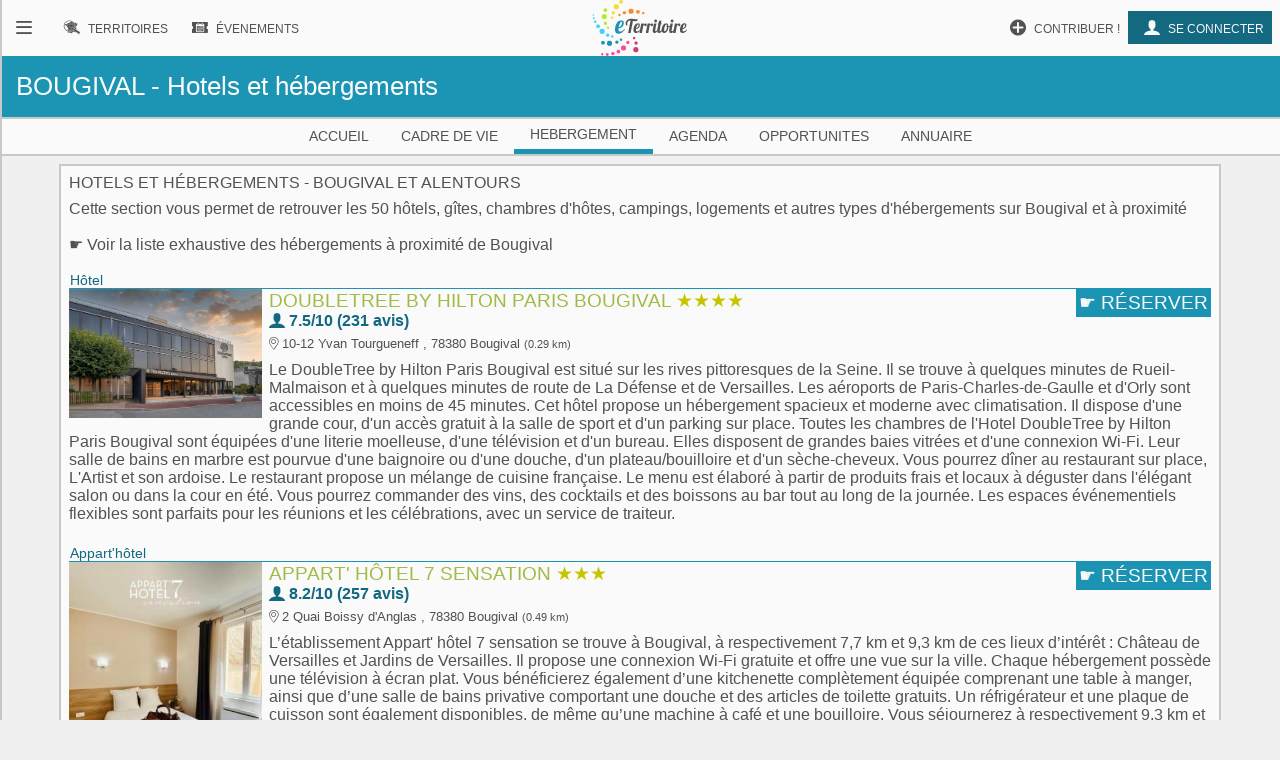

--- FILE ---
content_type: text/html; charset=UTF-8
request_url: https://www.eterritoire.fr/territoires/ile-de-france/yvelines/bougival/78092/32094?hebergement
body_size: 22293
content:

<!doctype html>
<html lang="fr">

<head>
  <meta charset="utf-8">
  
  <title>Bougival (78380) - Hotels et hébergements</title><meta name="description" content="Bougival - Hotels, gites, campings, chambres d'hôtes, locations de vacances sur Bougival"><meta name="author" content="eterritoire.fr"><meta name="viewport" content="width=device-width, initial-scale=1, maximum-scale=5">
    <link rel="preload" href="/fnt/eterre.woff" as="font" type="font/woff" crossorigin="anonymous">
      
<meta name="geo.region" content="FR-78">
<meta name="geo.placename" content="Bougival">
<meta name="geo.position" content="48.86527633667,2.1438889503479">
<meta name="ICBM" content="48.86527633667,2.1438889503479">

    <script type="application/ld+json">
{
    "@context": "http://schema.org",
    "@type": "City",
    "name" : "Bougival",
    
    "geo"  : {
        "@type" : "GeoCoordinates",
        "longitude" : "2.1438889503479",
        "latitude" : "48.86527633667"
        
     }
}
    </script>
    <link rel="preload" as="style" href="/css/main99.min.css" fetchpriority="high" ><link rel="stylesheet" href="/css/main99.min.css">
<meta name="impact-site-verification" value="0e7eae6a-5aeb-4034-894d-9a312c9dfe62">

<script>
  window.dataLayer = window.dataLayer || [];
  function gtag(){dataLayer.push(arguments);}
  
  gtag("consent", "default", {
  "ad_storage": "granted",
  "ad_user_data": "granted",
  "ad_personalization": "granted",
  "analytics_storage": "granted"
});
  </script>
  <script async src="https://www.googletagmanager.com/gtag/js?id=G-M9GXS4GQ4L"></script>
  
  <script>
  gtag("js", new Date());
  gtag("config", "G-M9GXS4GQ4L");

  

</script><script async src="https://pagead2.googlesyndication.com/pagead/js/adsbygoogle.js?client=ca-pub-6758033466826517"
     crossorigin="anonymous"></script>
<script>
ú=function(){"use strict";var n={go:function(n){"@"==n[0]?window.open(n.slice(1),"_blank"):window.location.href=n}};return n}();

document.addEventListener("click", function(event) {
    const targetElement = event.target.closest(
        "a, [onclick], .pointer, input"
    );

    if (targetElement) {
        const originalBackgroundColor = targetElement.style.backgroundColor;

        targetElement.style.backgroundColor = "#000000";
	    targetElement.style.opacity = "0.7";
        
        setTimeout(function() {
            targetElement.style.backgroundColor = originalBackgroundColor;
            targetElement.style.opacity = "1";
        }, 10); 
    }
});


</script>

<style>
a, input, button
{
    touch-action: manipulation;
}
</style>

 
</head>
<body class="ct" >



<div id="b"><!-- burger -->
    <nav id="bm" class="bn">
        <a id="b_bx" href="#"><div><b class="ico">&#xf105;</b></div></a><a id="b_ter" href="/territoires"><div><b class="ico">&#xf112;</b><b class="bfr">Recherche de&nbsp;</b><b class="lbl">Territoires</b></div></a><a id="b_ann" href="/annonces"><div><b class="ico">&#xf100;</b><b class="bfr">Recherche d'</b><b class="lbl">Annonces</b></div></a><a id="b_evt" href="/evenements"><div><b class="ico">&#xf106;</b><b class="bfr">Recherche d'</b><b class="lbl">Évenements</b></div></a><a id="b_cnx" href="/login"><div><b class="ico">&#xf104</b><b class="lbl">Se connecter</b></div></a><a id="b_prt" href="/proposer"><div><b class="ico">&#xf11A;</b><b class="lbl">Contribuer !</b></div></a><div id="b_pouet"></div>    </nav><!-- Le menu -->
    <div id="bl"><!-- leftover -->
        <header id="head"><nav id="nav"><a id="n_bm" href="#bm"><div><b class="ico">&#xf10d;</b></div></a><a id="n_lgo" href="/"><img src="/img/ico/tmp/logo.svg" alt="logo"></a><a id="n_ter" href="/territoires"><div><b class="ico">&#xf112;</b><b class="bfr">Recherche de&nbsp;</b><b class="lbl">Territoires</b></div></a><a id="n_evt" href="/evenements"><div><b class="ico">&#xf106;</b><b class="bfr">Recherche d'</b><b class="lbl">Évenements</b></div></a><a id="n_cnx" href="/login"><div><b class="ico">&#xf104</b><b class="lbl">Se connecter</b></div></a><a id="n_prt" href="/proposer"><div><b class="ico">&#xf11A;</b><b class="lbl">Contribuer !</b></div></a></nav><h1 class="dtl" style="background-color:#1b95b3;">Bougival - <span>Hotels et hébergements</span></h1><div id="vilain"><nav id="dtl_nav"><a href="/territoires/ile-de-france/yvelines/bougival/78092/32094" class=""> <span class="ico">&#xE83E</span><b>accueil</b> </a><a href="/territoires/ile-de-france/yvelines/bougival/78092/32094?cadre-vie" class=""> <span class="ico">&#xE89D</span><b>cadre de vie</b> </a><a href="/territoires/ile-de-france/yvelines/bougival/78092/32094?hebergement" class="me"> <span class="ico">&#xE89F</span><b>hebergement</b> </a><a href="/territoires/ile-de-france/yvelines/bougival/78092/32094?agenda" class=""> <span class="ico">&#xE841</span><b>agenda</b> </a><a href="/territoires/ile-de-france/yvelines/bougival/78092/32094?opportunites" class=""> <span class="ico">&#xE842</span><b>opportunites</b> </a><a href="/territoires/ile-de-france/yvelines/bougival/78092/32094?annuaire" class=""> <span class="ico">&#xE89F</span><b>annuaire</b> </a></nav></div></header>
        

        <main class="dtlelc cd"><div class="artcl"><h3>Hotels et hébergements - Bougival et alentours</h3><p>Cette section vous permet de retrouver les 50 hôtels, gîtes, chambres d'hôtes, campings, logements et autres types d'hébergements sur Bougival et à proximité </p><br><div class="hebergement"><span><a href="https://www.booking.com/searchresults.fr.html?city=-1414057&aid=1297988" target="hotelsbooking"><b class="ico">☛</b> Voir la liste exhaustive des hébergements à proximité de Bougival</a></span><br><br><div class="card" onclick="window.open('https://www.booking.com/hotel/fr/doubletree-by-hilton-paris-bougival.html?aid=1297988', '_blank');" style="cursor:pointer;"> <div class="categ" style="color:#136980;">Hôtel</div><img src="https://q-xx.bstatic.com/xdata/images/hotel/max500/612457919.jpg?k=4c0f61154d3b09ed5a0922a6e76784de28cb3048f907ffb8268383a34839dcb2&o=" width="300" alt="hebergement"><span class="link"><b class="ico">☛</b> <a style="color:white;" target="hotelsbooking" href="https://www.booking.com/hotel/fr/doubletree-by-hilton-paris-bougival.html?aid=1297988">Réserver</a></span><h2>DoubleTree by Hilton Paris Bougival <span title="4 étoiles" style="color:#c5c500;">★★★★</span></h2> <span class="rating" style="color:#136980;"> <b class="ico"></b> 7.5/10 (231 avis)</span><br><span class="adresse"><b class="ico"></b> 10-12 Yvan Tourgueneff , 78380 Bougival <span style="font-size:0.7rem;">(0.29 km)</span></span><p>Le DoubleTree by Hilton Paris Bougival est situé sur les rives pittoresques de la Seine. Il se trouve à quelques minutes de Rueil-Malmaison et à quelques minutes de route de La Défense et de Versailles. Les aéroports de Paris-Charles-de-Gaulle et d'Orly sont accessibles en moins de 45 minutes. Cet hôtel propose un hébergement spacieux et moderne avec climatisation. Il dispose d'une grande cour, d'un accès gratuit à la salle de sport et d'un parking sur place.

Toutes les chambres de l'Hotel DoubleTree by Hilton Paris Bougival sont équipées d'une literie moelleuse, d'une télévision et d'un bureau. Elles disposent de grandes baies vitrées et d'une connexion Wi-Fi. Leur salle de bains en marbre est pourvue d'une baignoire ou d'une douche, d'un plateau/bouilloire et d'un sèche-cheveux.

Vous pourrez dîner au restaurant sur place, L'Artist et son ardoise. Le restaurant propose un mélange de cuisine française. Le menu est élaboré à partir de produits frais et locaux à déguster dans l'élégant salon ou dans la cour en été. Vous pourrez commander des vins, des cocktails et des boissons au bar tout au long de la journée. Les espaces événementiels flexibles sont parfaits pour les réunions et les célébrations, avec un service de traiteur.</p></div><div class="card" onclick="window.open('https://www.booking.com/hotel/fr/appart-7-sensation.html?aid=1297988', '_blank');" style="cursor:pointer;"> <div class="categ" style="color:#136980;">Appart'hôtel</div><img src="https://q-xx.bstatic.com/xdata/images/hotel/max500/413771772.jpg?k=99bb9f9e7aeb20115a7bab425d43a50b205a732858e4443945097938f0968045&o=" width="300" alt="hebergement"><span class="link"><b class="ico">☛</b> <a style="color:white;" target="hotelsbooking" href="https://www.booking.com/hotel/fr/appart-7-sensation.html?aid=1297988">Réserver</a></span><h2>Appart' hôtel 7 sensation <span title="3 étoiles" style="color:#c5c500;">★★★</span></h2> <span class="rating" style="color:#136980;"> <b class="ico"></b> 8.2/10 (257 avis)</span><br><span class="adresse"><b class="ico"></b> 2 Quai Boissy d'Anglas , 78380 Bougival <span style="font-size:0.7rem;">(0.49 km)</span></span><p>L’établissement Appart' hôtel 7 sensation se trouve à Bougival, à respectivement 7,7 km et 9,3 km de ces lieux d’intérêt : Château de Versailles et Jardins de Versailles. Il propose une connexion Wi-Fi gratuite et offre une vue sur la ville.

Chaque hébergement possède une télévision à écran plat. Vous bénéficierez également d’une kitchenette complètement équipée comprenant une table à manger, ainsi que d’une salle de bains privative comportant une douche et des articles de toilette gratuits. Un réfrigérateur et une plaque de cuisson sont également disponibles, de même qu’une machine à café et une bouilloire.

Vous séjournerez à respectivement 9,3 km et 14 km de ces lieux d’intérêt : Golf de Saint-Germain et Palais des congrès de Paris. L'aéroport le plus proche (Aéroport de Paris - Orly) est à 34 km.</p></div><div class="card" onclick="window.open('https://www.booking.com/hotel/fr/relais-de-la-malmaison.html?aid=1297988', '_blank');" style="cursor:pointer;"> <div class="categ" style="color:#136980;">Hôtel</div><img src="https://q-xx.bstatic.com/xdata/images/hotel/max500/658204140.jpg?k=a819ca024fd87c3d580ef1f1cc0196754318b5a55d0498abe41cd7b8e282e57f&o=" width="300" alt="hebergement"><span class="link"><b class="ico">☛</b> <a style="color:white;" target="hotelsbooking" href="https://www.booking.com/hotel/fr/relais-de-la-malmaison.html?aid=1297988">Réserver</a></span><h2>Le Relais de La Malmaison, a member of Radisson Individuals <span title="4 étoiles" style="color:#c5c500;">★★★★</span></h2> <span class="rating" style="color:#136980;"> <b class="ico"></b> 8.1/10 (536 avis)</span><br><span class="adresse"><b class="ico"></b> 93 boulevard Franklin Roosevelt , 92500 Rueil-Malmaison <span style="font-size:0.7rem;">(2.2 km)</span></span><p>Le Relais de la Malmaison Hotel-Spa est situé dans un parc de 2 hectares, à 550 mètres de la Seine. L’établissement possède des chambres avec la climatisation et une salle de bains privative. Moyennant des frais supplémentaires, vous aurez accès au spa sur place qui propose une piscine, un jacuzzi, un hammam, un sauna et un grand choix de soins du corps.

Les chambres sont situées dans un bâtiment séparé à quelques mètres de la réception. Toutes les chambres comprennent une télévision à écran plat, une connexion Wi-Fi gratuite et une salle de bains privative pourvue d’une baignoire.

L’établissement propose un petit-déjeuner tous les jours, qui peut être servi dans le confort de votre chambre moyennant un supplément. Le restaurant prépare des plats à base de produits de saison, que vous aurez la possibilité de déguster sur la terrasse dans le parc pendant les mois les plus chauds.

Enfin, le parcours Golf national est accessible à 24 km du Relais De La Malmaison Paris Rueil Hôtel-Spa.</p></div><div class="card" onclick="window.open('https://www.booking.com/hotel/fr/b-amp-b-louveciennes.html?aid=1297988', '_blank');" style="cursor:pointer;"> <div class="categ" style="color:#136980;">Hôtel</div><img src="https://q-xx.bstatic.com/xdata/images/hotel/max500/218755954.jpg?k=1e448e76e8fd2ddf145c238c21de22678564cf535c49738dd1b8803a11d489e2&o=" width="300" alt="hebergement"><span class="link"><b class="ico">☛</b> <a style="color:white;" target="hotelsbooking" href="https://www.booking.com/hotel/fr/b-amp-b-louveciennes.html?aid=1297988">Réserver</a></span><h2>B&B HOTEL Louveciennes <span title="2 étoiles" style="color:#c5c500;">★★</span></h2> <span class="rating" style="color:#136980;"> <b class="ico"></b> 7.7/10 (1392 avis)</span><br><span class="adresse"><b class="ico"></b> 25 Chemin de Prunay , 78430 Louveciennes <span style="font-size:0.7rem;">(2.38 km)</span></span><p>Situé à Louveciennes, le B&B HOTEL Louveciennes se trouve à 10 km du Château de Versailles. Une connexion Wi-Fi gratuite est à votre disposition.

Toutes les chambres disposent de la climatisation et d'une télévision par câble à écran plat. Elles comprennent également une salle de bains privative.

Un petit-déjeuner continental est servi tous les matins sur place.

La gare de Louveciennes se trouve à 2 km. Saint-Germain-en-Laye vous attend à 3,4 km. Un espace de stationnement privé est disponible gratuitement sur place. L'aéroport le plus proche est l'aéroport de Paris-Orly, à 24 km.</p></div><div class="card" onclick="window.open('https://www.booking.com/hotel/fr/maison-d-39-hotes-les-coudreaux.html?aid=1297988', '_blank');" style="cursor:pointer;"> <div class="categ" style="color:#136980;">Maison d'hôtes</div><img src="https://q-xx.bstatic.com/xdata/images/hotel/max500/117889836.jpg?k=438340b26d82eaf651917c5852e4df45ede666a2f9fb5838356c01fa3cece739&o=" width="300" alt="hebergement"><span class="link"><b class="ico">☛</b> <a style="color:white;" target="hotelsbooking" href="https://www.booking.com/hotel/fr/maison-d-39-hotes-les-coudreaux.html?aid=1297988">Réserver</a></span><h2>Maison d'hôtes Les Coudreaux <span title="4 étoiles" style="color:#c5c500;">★★★★</span></h2> <span class="rating" style="color:#136980;"> <b class="ico"></b> 9.2/10 (54 avis)</span><br><span class="adresse"><b class="ico"></b> 20 Rue des Coudreaux , 92500 Rueil-Malmaison <span style="font-size:0.7rem;">(2.63 km)</span></span><p>Situé à Rueil-Malmaison, l’établissement Maison d'hôtes Les Coudreaux comprend une salle de sport, un jardin, un salon commun et une terrasse. Il comprend une cuisine commune et un barbecue. Cette maison d'hôtes propose des chambres familiales.

Les hébergements sont dotés d’une télévision à écran plat et d’une cuisine. Vous bénéficierez d’une machine à café, d’une salle de bains privative et d’une connexion Wi-Fi gratuite. Certains hébergements comprennent également un patio et d’autres offrent une vue sur la ville. Des serviettes et du linge de lit sont fournis.

Vous pourrez jouer au billard, au ping-pong, et aux fléchettes dans cette maison d'hôtes 4 étoiles.

Vous séjournerez à respectivement 9 km et 10 km de ces lieux d’intérêt : Parc des Princes et Palais des congrès de Paris. L'aéroport le plus proche (Aéroport de Paris - Orly) est à 29 km.</p></div><div class="card" onclick="window.open('https://www.booking.com/hotel/fr/centrelecardinal.html?aid=1297988', '_blank');" style="cursor:pointer;"> <div class="categ" style="color:#136980;">Hôtel</div><img src="https://q-xx.bstatic.com/xdata/images/hotel/max500/171145785.jpg?k=3da44bde085dec01f3ea5e7361a47ead19f10632058b204b43d86847cd4a60e2&o=" width="300" alt="hebergement"><span class="link"><b class="ico">☛</b> <a style="color:white;" target="hotelsbooking" href="https://www.booking.com/hotel/fr/centrelecardinal.html?aid=1297988">Réserver</a></span><h2>Hotel Le Cardinal Rueil Centre <span title="3 étoiles" style="color:#c5c500;">★★★</span></h2> <span class="rating" style="color:#136980;"> <b class="ico"></b> 8/10 (736 avis)</span><br><span class="adresse"><b class="ico"></b> 1, Place Richelieu , 92500 Rueil-Malmaison <span style="font-size:0.7rem;">(2.92 km)</span></span><p>L’Hotel Le Cardinal Rueil Centre est un établissement 3 étoiles situé dans le centre de Rueil-Malmaison. Vous séjournerez à 15 minutes de route de Paris et de La Défense. Vous pourrez profiter d’une télévision par satellite et d’une connexion Wi-Fi gratuite dans tout l’hôtel.

Toutes les chambres de l'Hôtel Le Cardinal Rueil Centre sont climatisées. L'hôtel dispose également d'un bar à cocktails équipé de la chaîne Canal+, où vous pourrez regarder des événements sportifs.

L’Hotel Le Cardinal Rueil Centre se trouve à 10 minutes en voiture de la gare RER de Rueil-Malmaison et du quartier d'affaires de Rueil-sur-Seine. Le château de Malmaison, la Seine et plusieurs restaurants sont situés à proximité.</p></div><div class="card" onclick="window.open('https://www.booking.com/hotel/fr/paris-rueil-malmaison-atria.html?aid=1297988', '_blank');" style="cursor:pointer;"> <div class="categ" style="color:#136980;">Hôtel</div><img src="https://q-xx.bstatic.com/xdata/images/hotel/max500/502251546.jpg?k=20401064448542aab8aa5f53d7da85a9001d5e405a3ac4aaa4008c13216c2324&o=" width="300" alt="hebergement"><span class="link"><b class="ico">☛</b> <a style="color:white;" target="hotelsbooking" href="https://www.booking.com/hotel/fr/paris-rueil-malmaison-atria.html?aid=1297988">Réserver</a></span><h2>Novotel Paris Rueil Malmaison <span title="4 étoiles" style="color:#c5c500;">★★★★</span></h2> <span class="rating" style="color:#136980;"> <b class="ico"></b> 7.7/10 (288 avis)</span><br><span class="adresse"><b class="ico"></b> 21 Avenue Edouard Belin , 92500 Rueil-Malmaison <span style="font-size:0.7rem;">(3.11 km)</span></span><p>Le Novotel Paris Rueil Malmaison se situe dans le quartier Rueil 2000, à proximité des rives de la Seine et à 50 mètres de la gare RER d'où vous pourrez rejoindre les Champs-Élysées ainsi que le quartier d'affaires de La Défense.

Décorées dans un style moderne, les spacieuses chambres climatisées et chauffées disposent d'une télévision, d'une connexion Wi-Fi gratuite, d'une salle de bains privative ainsi que d'un minibar. Certaines comprennent également une machine à café Nespresso.

L'établissement prépare tous les jours un petit-déjeuner buffet. En outre, le Novotel Café propose une cuisine variée et équilibrée.

Enfin, un centre de remise en forme, des salles de réunions et un parking couvert figurent parmi les autres installations.</p></div><div class="card" onclick="window.open('https://www.booking.com/hotel/fr/qualityhotelrueilladefense.html?aid=1297988', '_blank');" style="cursor:pointer;"> <div class="categ" style="color:#136980;">Hôtel</div><img src="https://q-xx.bstatic.com/xdata/images/hotel/max500/180864868.jpg?k=a9db65f1749b8910605148ea2147925afa799a4044bb23ba60caae87c6d20975&o=" width="300" alt="hebergement"><span class="link"><b class="ico">☛</b> <a style="color:white;" target="hotelsbooking" href="https://www.booking.com/hotel/fr/qualityhotelrueilladefense.html?aid=1297988">Réserver</a></span><h2>Hotel Albert 1er <span title="4 étoiles" style="color:#c5c500;">★★★★</span></h2> <span class="rating" style="color:#136980;"> <b class="ico"></b> 7.1/10 (277 avis)</span><br><span class="adresse"><b class="ico"></b> 20, Avenue Albert 1er , 92500 Rueil-Malmaison <span style="font-size:0.7rem;">(3.12 km)</span></span><p>Pourvu d’une connexion Wi-Fi gratuite, l’Hotel Albert 1er est un établissement 4 étoiles doté d’un emplacement idéal à l’ouest de Paris, à 7 km du quartier des affaires de La Défense.

Tous les hébergements sont spacieux et comprennent la climatisation, une télévision par satellite à écran plat ainsi qu’une salle de bains privative munie d’un sèche-cheveux et d’articles de toilette gratuits.

Sur place, le personnel polyglotte assure des services d'étage et de location de voitures. Pourvu d’un parking privé et d’un jardin, l’établissement met également gratuitement à votre disposition des journaux.

L’Hotel Albert 1er se trouve à proximité de nombreux lieux d’intérêt et attractions, tels que l’Arche de la Défense, le théâtre André Malraux et le château de Versailles.</p></div><div class="card" onclick="window.open('https://www.booking.com/hotel/fr/l-39-auberge-des-3-marches.html?aid=1297988', '_blank');" style="cursor:pointer;"> <div class="categ" style="color:#136980;">Hôtel</div><img src="https://q-xx.bstatic.com/xdata/images/hotel/max500/625060977.jpg?k=aa6e830f9484287dfd2fc3aa270cfc8b390daee46551e47880ed7ae244474e8a&o=" width="300" alt="hebergement"><span class="link"><b class="ico">☛</b> <a style="color:white;" target="hotelsbooking" href="https://www.booking.com/hotel/fr/l-39-auberge-des-3-marches.html?aid=1297988">Réserver</a></span><h2>HÔTEL DES 3 MARCHES- Logis Hôtel Restaurant <span title="3 étoiles" style="color:#c5c500;">★★★</span></h2> <span class="rating" style="color:#136980;"> <b class="ico"></b> 7.9/10 (331 avis)</span><br><span class="adresse"><b class="ico"></b> 15 rue Jean Laurent , 78110 Le Vésinet <span style="font-size:0.7rem;">(3.12 km)</span></span><p>Offering a restaurant, L’Auberge des 3 Marches is located in the centre of Le Vésinet, only 2 km from Croissy-sur-Seine Multisport Complex. Free WiFi access is available in this hotel.

With views of the city or the courtyard, each room is heated and features a telephone and a flat-screen with satellite channels. They also have a private bathroom with free toiletries, a hairdryer and a bath or shower.

A buffet breakfast made with fresh products can be enjoyed every morning at L’Auberge des 3 Marches. Traditional meals are served in the restaurant, which includes a terrace.

This property is 6 km from the Château de Malmaison and a 3-minute walk from from Le Vésinet – Centre RER Station on the A line, which leads directly to Paris.

Renovation work on the facade of the hotel is underway, with completion scheduled for june 30th , 2025.</p></div><div class="card" onclick="window.open('https://www.booking.com/hotel/fr/appart-39-odalys-paris-rueil.html?aid=1297988', '_blank');" style="cursor:pointer;"> <div class="categ" style="color:#136980;">Appart'hôtel</div><img src="https://q-xx.bstatic.com/xdata/images/hotel/max500/646612012.jpg?k=647c64964e1989fdf2c01f77fe84b31ea5ab1d12d9c7cb54c84a10ed81f69e0e&o=" width="300" alt="hebergement"><span class="link"><b class="ico">☛</b> <a style="color:white;" target="hotelsbooking" href="https://www.booking.com/hotel/fr/appart-39-odalys-paris-rueil.html?aid=1297988">Réserver</a></span><h2>Appart'hôtel Odalys City Campus - Paris Rueil Malmaison <span title="3 étoiles" style="color:#c5c500;">★★★</span></h2> <span class="rating" style="color:#136980;"> <b class="ico"></b> 7.3/10 (338 avis)</span><br><span class="adresse"><b class="ico"></b> 113 avenue Victor Hugo , 92500 Rueil-Malmaison <span style="font-size:0.7rem;">(3.25 km)</span></span><p>La Appart'hôtel Odalys City Campus - Paris Rueil Malmaison vous accueille à Rueil-Malmaison, à 250 mètres de la gare qui dessert directement le centre de Paris. Le siège social de Schneider Electric France est accessible à 500 mètres. Vous profiterez d’une connexion Wi-Fi gratuite dans l’ensemble des locaux.

Les hébergements disposent d’une télévision à écran plat. La kitchenette est équipée d’un micro-ondes et d’un réfrigérateur.

La Appart'hôtel Odalys City Campus - Paris Rueil Malmaison se trouve à 600 mètres des entreprises VINCI et Heineken France. L'aéroport de Paris-Orly, le plus proche, est accessible à 22 km.</p></div><div class="card" onclick="window.open('https://www.booking.com/hotel/fr/okko-hotels-paris-rueil-malmaison.html?aid=1297988', '_blank');" style="cursor:pointer;"> <div class="categ" style="color:#136980;">Hôtel</div><img src="https://q-xx.bstatic.com/xdata/images/hotel/max500/71968813.jpg?k=aecf68b00b67c4bc6fba71e0b17dd821be8151087c62c0ad1956c5ba8adc58d0&o=" width="300" alt="hebergement"><span class="link"><b class="ico">☛</b> <a style="color:white;" target="hotelsbooking" href="https://www.booking.com/hotel/fr/okko-hotels-paris-rueil-malmaison.html?aid=1297988">Réserver</a></span><h2>OKKO Hotels Paris Rueil-Malmaison <span title="4 étoiles" style="color:#c5c500;">★★★★</span></h2> <span class="rating" style="color:#136980;"> <b class="ico"></b> 8.5/10 (986 avis)</span><br><span class="adresse"><b class="ico"></b> 109 Avenue Victor Hugo , 92500 Rueil-Malmaison <span style="font-size:0.7rem;">(3.26 km)</span></span><p>Doté d’une connexion Wi-Fi gratuite, d’un sauna et d’une terrasse bien exposée, l’OKKO Hotels Paris Rueil-Malmaison vous accueille à 200 mètres de la station de RER A de Rueil-Malmaison, qui permet d’accéder directement au centre-ville de Paris en 10 minutes. Il possède sur place une salle de sport, un snack-bar et une boutique de souvenirs.

Toutes les chambres climatisées comprennent une machine à café et une télévision par câble à écran plat. Leur salle de bains privative est pourvue d’un sèche-cheveux et d’articles de toilette gratuits.

Un petit-déjeuner buffet est servi tous les matins. Des boissons sans alcool sont également proposées gratuitement tout au long de la journée dans le salon. Le soir, vous pourrez déguster des hors-d’œuvre sous la forme d’une assiette de dégustation qui varie selon la journée (fromage, charcuterie ou pâtes à tartiner) entre 18h30 et 20h30.

En voiture, vous pourrez rejoindre le château de Malmaison en 10 minutes et le quartier de La Défense en 15 minutes. Le Golf national est accessible à 30 minutes en voiture. L’aéroport de Paris-Orly, le plus proche, se trouve à 33 km de l’établissement.

À votre arrivée, vous devrez présenter une pièce d’identité avec photo et la carte de crédit utilisée pour effectuer la réservation. Toutes les demandes spéciales sont traitées sous réserve de disponibilité et peuvent entraîner des frais supplémentaires.

Le nom figurant sur la carte de crédit et la pièce d'identité avec photo doit correspondre à celui de la personne séjournant dans l'établissement. Dans le cas contraire, l'établissement vous demandera un autre moyen de paiement.

Au moins une personne âgée de 18 ans ou plus doit séjourner dans chaque chambre. Les personnes de moins de 18 ans doivent être accompagnées d'un parent ou d'un(e) représentant(e) légal(e) pour s'enregistrer.

Le petit-déjeuner est servi de 7h00 à 10h00 en semaine et de 7h00 à 11h00 le week-end.</p></div><div class="card" onclick="window.open('https://www.booking.com/hotel/fr/des-arts-rueil-malmaison.html?aid=1297988', '_blank');" style="cursor:pointer;"> <div class="categ" style="color:#136980;">Hôtel</div><img src="https://q-xx.bstatic.com/xdata/images/hotel/max500/539844189.jpg?k=cb094d357703b1fc6ae9c058e2ef7b1b5f03848e806665041662d549d60fb402&o=" width="300" alt="hebergement"><span class="link"><b class="ico">☛</b> <a style="color:white;" target="hotelsbooking" href="https://www.booking.com/hotel/fr/des-arts-rueil-malmaison.html?aid=1297988">Réserver</a></span><h2>Hotel Des Arts <span title="3 étoiles" style="color:#c5c500;">★★★</span></h2> <span class="rating" style="color:#136980;"> <b class="ico"></b> 8/10 (562 avis)</span><br><span class="adresse"><b class="ico"></b> 3 Boulevard Maréchal Joffre , 92500 Rueil-Malmaison <span style="font-size:0.7rem;">(3.29 km)</span></span><p>L'Hôtel des Arts vous accueille à Rueil-Malmaison, à 15 minutes de La Défense et à 20 minutes de Paris. L’établissement propose un sauna disponible moyennant des frais supplémentaires.

Les chambres de l'Hotel des Arts disposent d'une connexion Wi-Fi gratuite et d'une télévision à écran plat. Les chambres se trouvent autour de la terrasse intérieure et comprennent une bouilloire électrique.

L’Hotel des Arts est situé dans un quartier animé comptant de nombreux restaurants, bars et commerces. Vous séjournerez près des transports en commun.

L'hôtel se trouve à 10 minutes à pied de la gare RER A de Rueil-Malmaison. Un parking public est également disponible à proximité.</p></div><div class="card" onclick="window.open('https://www.booking.com/hotel/fr/citea-chatou.html?aid=1297988', '_blank');" style="cursor:pointer;"> <div class="categ" style="color:#136980;">Hôtel</div><img src="https://q-xx.bstatic.com/xdata/images/hotel/max500/181551091.jpg?k=66af751f441496ada1edee8a3a9fb94f5dd958e612c24be57b185bdb1c3c21cf&o=" width="300" alt="hebergement"><span class="link"><b class="ico">☛</b> <a style="color:white;" target="hotelsbooking" href="https://www.booking.com/hotel/fr/citea-chatou.html?aid=1297988">Réserver</a></span><h2>Hotel Cerise Chatou <span title="3 étoiles" style="color:#c5c500;">★★★</span></h2> <span class="rating" style="color:#136980;"> <b class="ico"></b> 6.8/10 (731 avis)</span><br><span class="adresse"><b class="ico"></b> 2 Rue Marconi , 78400 Chatou <span style="font-size:0.7rem;">(3.41 km)</span></span><p>L'hôtel Cerise Chatou vous accueille dans les Yvelines, au bord de la Seine, à 3 km de Rueil-Malmaison, à 6 km de Saint-Germain-en-Laye et à 15 minutes de route de Paris.

L'établissement propose des chambres et des appartements spacieux, d'une superficie comprise entre 20 et 40 m². Tous disposent d'une télévision à écran plat et d'une connexion haut débit à Internet. Leur salle de bains privative est pourvue d'une baignoire ou d'une douche.

Vous pourrez commencer vos journées par un copieux petit-déjeuner équilibré, servi dans la charmante salle prévue à cet effet. Vous aurez également la possibilité de dîner dans l'un des restaurants partenaires situés à quelques minutes de marche, de commander un panier-repas moyennant des frais supplémentaires ou de faire appel au service de livraison de repas afin de manger dans le confort de votre chambre.

La réception est ouverte 24h/24. Enfin, l'établissement Cerise Chatou se trouve à 10 minutes de route du quartier des affaires de La Défense et à 40 minutes en voiture de l'aéroport de Paris - Orly.</p></div><div class="card" onclick="window.open('https://www.booking.com/hotel/fr/ibis-paris-rueil-malmaison.html?aid=1297988', '_blank');" style="cursor:pointer;"> <div class="categ" style="color:#136980;">Hôtel</div><img src="https://q-xx.bstatic.com/xdata/images/hotel/max500/749188529.jpg?k=315c880cf987461371a3b11c617dc410d3a5ef24066d66b87c7e361284b1b35a&o=" width="300" alt="hebergement"><span class="link"><b class="ico">☛</b> <a style="color:white;" target="hotelsbooking" href="https://www.booking.com/hotel/fr/ibis-paris-rueil-malmaison.html?aid=1297988">Réserver</a></span><h2>ibis Rueil-Malmaison Centre <span title="3 étoiles" style="color:#c5c500;">★★★</span></h2> <span class="rating" style="color:#136980;"> <b class="ico"></b> 8.1/10 (932 avis)</span><br><span class="adresse"><b class="ico"></b> 16 Boulevard de l'Hopital Stell  , 92500 Rueil-Malmaison <span style="font-size:0.7rem;">(3.42 km)</span></span><p>L’ibis Rueil-Malmaison Centre vous accueille à seulement 1 km de la gare RER de Rueil-Malmaison et à 5 km du quartier de La Défense. Cet hôtel propose des chambres climatisées, un bar sur place et une connexion Wi-Fi gratuite.

Toutes les chambres sont insonorisées et comprennent une télévision par câble à écran plat avec un boîtier Chromecast.

Chaque matin, vous pourrez savourer un petit-déjeuner buffet composé de mets salés et sucrés, tels que des œufs, de la salade de fruits, des yaourts ainsi que des jus de fruits. Des viennoiseries cuites sur place, des madeleines fraîches ainsi qu’une boisson chaude et un fruit à emporter sont également disponibles. En dehors des horaires habituels, un petit-déjeuner plus léger est servi à partir de 4h00. Vous pourrez déguster une sélection de boissons et de bières au bar ou dans votre chambre. Des collations peuvent être commandées 24h/24 et 7j/7.

L’ibis Rueil-Malmaison Centre possède une bagagerie et une réception ouverte 24h/24.

Un parking privé est accessible sur place, et vous séjournerez à seulement 9 km de l’Arc de Triomphe. L’établissement se trouve à 30 km de l’aéroport de Paris-Orly et à 2,4 km du château de Malmaison. Des vélos et des trottinettes peuvent être loués sur place.</p></div><div class="card" onclick="window.open('https://www.booking.com/hotel/fr/b-amp-b-le-port-marly-saint-germain-en-laye.html?aid=1297988', '_blank');" style="cursor:pointer;"> <div class="categ" style="color:#136980;">Hôtel</div><img src="https://q-xx.bstatic.com/xdata/images/hotel/max500/309720092.jpg?k=7ca8e5c1ee24164a9445876e4f413446f36740503f7985059c1a9e7f9fc97480&o=" width="300" alt="hebergement"><span class="link"><b class="ico">☛</b> <a style="color:white;" target="hotelsbooking" href="https://www.booking.com/hotel/fr/b-amp-b-le-port-marly-saint-germain-en-laye.html?aid=1297988">Réserver</a></span><h2>B&B HOTEL Le Port Marly Saint Germain en Laye <span title="3 étoiles" style="color:#c5c500;">★★★</span></h2> <span class="rating" style="color:#136980;"> <b class="ico"></b> 8/10 (1924 avis)</span><br><span class="adresse"><b class="ico"></b> 35 Avenue de Saint-Germain , 78560 Le Port-Marly <span style="font-size:0.7rem;">(3.49 km)</span></span><p>L’établissement B&B HOTEL Le Port Marly Saint Germain en Laye vous accueille à Le Port-Marly, à respectivement 7,3 km et 10 km de ces lieux d’intérêt : Golf de Saint-Germain et Jardins de Versailles. Cet hôtel 3 étoiles propose des hébergements dotés de la climatisation, d’une salle de bains privative et d’une connexion Wi-Fi gratuite. Un parking privé est disponible sur place.

Vous profiterez d'un bureau et d'une télévision à écran plat.

L’établissement B&B HOTEL Le Port Marly Saint Germain en Laye sert un petit-déjeuner buffet ou continental.

Parlant anglais et français, le personnel de la réception se tient 24h/24 à votre disposition pour toute question.

Vous séjournerez à respectivement 10 km et 17 km de ces lieux d’intérêt : Château de Versailles et Palais des congrès de Paris. L'aéroport le plus proche (Aéroport de Paris - Orly) est à 37 km.</p></div><div class="card" onclick="window.open('https://www.booking.com/hotel/fr/le-parc-marly-le-roi.html?aid=1297988', '_blank');" style="cursor:pointer;"> <div class="categ" style="color:#136980;">Hôtel</div><img src="https://q-xx.bstatic.com/xdata/images/hotel/max500/20530101.jpg?k=7c1631ce6fc270a637bee23eaab677fa82e587220a419b58c9ac466df98f090f&o=" width="300" alt="hebergement"><span class="link"><b class="ico">☛</b> <a style="color:white;" target="hotelsbooking" href="https://www.booking.com/hotel/fr/le-parc-marly-le-roi.html?aid=1297988">Réserver</a></span><h2>Hôtel Le Parc <span title="3 étoiles" style="color:#c5c500;">★★★</span></h2> <span class="rating" style="color:#136980;"> <b class="ico"></b> 7.5/10 (59 avis)</span><br><span class="adresse"><b class="ico"></b> 29 GRANDE RUE , 78160 Marly-le-Roi <span style="font-size:0.7rem;">(3.55 km)</span></span><p>Occupant un bâtiment du XVIIe siècle situé dans le centre de Marly-le-Roi, à 7 minutes à pied de la gare, l'Hôtel Le Parc possède un restaurant.

Ses chambres disposent d'une connexion Wi-Fi gratuite, d'une télévision à écran plat, d'un coffre-fort, du chauffage individuel, ainsi que d'une salle de bains privative dotée d'une douche et de toilettes.

Le restaurant vous servira une cuisine française traditionnelle. Un petit-déjeuner continental vous sera proposé tous les matins moyennant des frais supplémentaires.

L'Hôtel Le Parc est pourvu d'un ascenseur et certaines de ses chambres sont adaptées aux personnes à mobilité réduite. Versailles se trouve à 5 km. Un parking public est par ailleurs accessible gratuitement à proximité.</p></div><div class="card" onclick="window.open('https://www.booking.com/hotel/fr/suitehotel-paris-rueil.html?aid=1297988', '_blank');" style="cursor:pointer;"> <div class="categ" style="color:#136980;">Hôtel</div><img src="https://q-xx.bstatic.com/xdata/images/hotel/max500/502068057.jpg?k=6caac394daabc8606ca6923e338518d85d6e83ee973fa2c446ca414f94ae1966&o=" width="300" alt="hebergement"><span class="link"><b class="ico">☛</b> <a style="color:white;" target="hotelsbooking" href="https://www.booking.com/hotel/fr/suitehotel-paris-rueil.html?aid=1297988">Réserver</a></span><h2>B&B HOTEL Rueil-Malmaison Gare <span title="4 étoiles" style="color:#c5c500;">★★★★</span></h2> <span class="rating" style="color:#136980;"> <b class="ico"></b> 8.2/10 (720 avis)</span><br><span class="adresse"><b class="ico"></b> 17, Rue François Jacob , 92500 Rueil-Malmaison <span style="font-size:0.7rem;">(3.57 km)</span></span><p>Le B&B HOTEL Rueil-Malmaison Gare vous accueille au cœur de l'ouest de Paris. En voiture, il est situé à 20 minutes du centre de Paris ainsi que du château de Versailles, à 1 heure de Disneyland et à 10 minutes du quartier des affaires de La Défense.

Les suites comprennent toutes la climatisation ainsi qu'une salle de bains privative avec une baignoire et une douche. Chacune possède des équipements multimédias ultramodernes comme une connexion haut débit à Internet, un téléphone avec les appels illimités vers les lignes fixes, une télévision, des films et de la musique.

L'établissement comporte un bar et une boutique gastronomique ouverte 24h/24, où vous pourrez déguster des repas sains.

Des soins de beauté sont également dispensés au B&B HOTEL Rueil-Malmaison Gare.</p></div><div class="card" onclick="window.open('https://www.booking.com/hotel/fr/renaissance-paris-hippodrome.html?aid=1297988', '_blank');" style="cursor:pointer;"> <div class="categ" style="color:#136980;">Hôtel</div><img src="https://q-xx.bstatic.com/xdata/images/hotel/max500/643382383.jpg?k=de00bb13e0e7039f9ec3d98487c51dd86c9ff1f18092a910df920ac30a2ef6a4&o=" width="300" alt="hebergement"><span class="link"><b class="ico">☛</b> <a style="color:white;" target="hotelsbooking" href="https://www.booking.com/hotel/fr/renaissance-paris-hippodrome.html?aid=1297988">Réserver</a></span><h2>Renaissance Paris Hippodrome de St. Cloud Hotel <span title="4 étoiles" style="color:#c5c500;">★★★★</span></h2> <span class="rating" style="color:#136980;"> <b class="ico"></b> 8.5/10 (658 avis)</span><br><span class="adresse"><b class="ico"></b> 123 Rue du Lt Colonel de Montbrison , 92500 Rueil-Malmaison <span style="font-size:0.7rem;">(3.78 km)</span></span><p>Doté d'une piscine extérieure chauffée ouverte en saison et d'un restaurant, l'établissement Renaissance Paris Hippodrome de St. Cloud Hotel est situé à Saint-Cloud, à 6,1 km du stade du Parc des Princes et à 7,4 km du complexe multisports de Croissy-sur-Seine. Une salle de sport et une connexion Wi-Fi sont mises gratuitement à votre disposition.

Affichant une décoration moderne, les chambres sont équipées d'une télévision par satellite et par câble, de la climatisation et d'un minibar. Leur salle de bains privative est pourvue d'une douche.

Vous séjournerez à 200 mètres du parcours de golf du Paris Country Club et à 900 mètres de celui de Saint-Cloud. Le Golf National est à 24 km. L'aéroport de Paris-Charles-de-Gaulle se trouve à 31 km.

Des chauffeurs pourront vous déposer à la gare la plus proche ou dans les environs, sous réserve de disponibilité.</p></div><div class="card" onclick="window.open('https://www.booking.com/hotel/fr/ibis-budget-rueil-malmaison-rueil-malmaison.html?aid=1297988', '_blank');" style="cursor:pointer;"> <div class="categ" style="color:#136980;">Hôtel</div><img src="https://q-xx.bstatic.com/xdata/images/hotel/max500/751092814.jpg?k=139f35b04268bacde2fc582cd4779346a5311d5cbeb1f7296241d9fa52ddc584&o=" width="300" alt="hebergement"><span class="link"><b class="ico">☛</b> <a style="color:white;" target="hotelsbooking" href="https://www.booking.com/hotel/fr/ibis-budget-rueil-malmaison-rueil-malmaison.html?aid=1297988">Réserver</a></span><h2>ibis budget Rueil Malmaison <span title="2 étoiles" style="color:#c5c500;">★★</span></h2> <span class="rating" style="color:#136980;"> <b class="ico"></b> 7.4/10 (1229 avis)</span><br><span class="adresse"><b class="ico"></b> 147 Boulevard National , 92500 Rueil-Malmaison <span style="font-size:0.7rem;">(3.81 km)</span></span><p>L'ibis budget Rueil Malmaison se situe à Reuil-Malmaison, dans le centre du quartier des affaires Reuil 2000. L'hôtel possède une réception ouverte 24h/24 ainsi que des chambres insonorisées dotées d'une connexion Wi-Fi gratuite, d'une télévision par câble et de la climatisation.

Les salles de bains privatives comportent une douche et un sèche-cheveux. Elles comprennent un bureau et du matériel de repassage.

Un petit-déjeuner continental composé de viennoiseries, de céréales et de salade de fruits frais est proposé quotidiennement. Vous trouverez des restaurants à proximité.

Vous pourrez en outre lire les journaux sur place et utiliser la bagagerie.

L'établissement se trouve à 600 mètres de la Seine. Il se situe également à 2,2 km du parcours de golf de Rueil-Malmaison et compte un parking accessible moyennant des frais supplémentaires.</p></div><div class="card" onclick="window.open('https://www.booking.com/hotel/fr/b-amp-b-nanterre-rueil-malmaison.html?aid=1297988', '_blank');" style="cursor:pointer;"> <div class="categ" style="color:#136980;">Hôtel</div><img src="https://q-xx.bstatic.com/xdata/images/hotel/max500/124604526.jpg?k=a75fe7024c0d00880d2c83b59e82541ee2eaa8c75bed34efce9e34f0646d95c0&o=" width="300" alt="hebergement"><span class="link"><b class="ico">☛</b> <a style="color:white;" target="hotelsbooking" href="https://www.booking.com/hotel/fr/b-amp-b-nanterre-rueil-malmaison.html?aid=1297988">Réserver</a></span><h2>B&B HOTEL NANTERRE Rueil-Malmaison <span title="3 étoiles" style="color:#c5c500;">★★★</span></h2> <span class="rating" style="color:#136980;"> <b class="ico"></b> 7.6/10 (2531 avis)</span><br><span class="adresse"><b class="ico"></b> 170 Avenue du Parc de l'Île , 92000 Nanterre <span style="font-size:0.7rem;">(3.85 km)</span></span><p>Le B&B HOTEL NANTERRE Rueil-Malmaison propose des chambres avec connexion Wi-Fi gratuite. Il est situé à Nanterre, à 1,4 km de la cathédrale, à 2,7 km du théâtre des Amandiers et à environ 3,8 km de l'U Arena. L'université Paris X de Nanterre est à 2,9 km et le siège social d'AXA France à 3,4 km.

Les chambres sont équipées de la climatisation, d'un bureau, d'une télévision à écran plat, d'une salle de bains privative et d'une armoire.

Chaque matin, vous pourrez savourer un petit-déjeuner buffet sur place.

Le personnel de la réception, qui parle anglais et français, se tient à votre disposition 24h/24.

L'aéroport de Paris-Orly, le plus proche, est accessible à 23 km du B&B HOTEL NANTERRE Rueil-Malmaison.</p></div><div class="card" onclick="window.open('https://www.booking.com/hotel/fr/versailles-parly-2.html?aid=1297988', '_blank');" style="cursor:pointer;"> <div class="categ" style="color:#136980;">Hôtel</div><img src="https://q-xx.bstatic.com/xdata/images/hotel/max500/748542226.jpg?k=1b13f78cd96aaffc37b41b2e1f004b23311badd0b5fa3446e4634399c187166b&o=" width="300" alt="hebergement"><span class="link"><b class="ico">☛</b> <a style="color:white;" target="hotelsbooking" href="https://www.booking.com/hotel/fr/versailles-parly-2.html?aid=1297988">Réserver</a></span><h2>Mercure Versailles Paris Ouest <span title="4 étoiles" style="color:#c5c500;">★★★★</span></h2> <span class="rating" style="color:#136980;"> <b class="ico"></b> 7.8/10 (721 avis)</span><br><span class="adresse"><b class="ico"></b> Rue De Marly Le Roi , 78150 Versailles <span style="font-size:0.7rem;">(4.41 km)</span></span><p>L'hôtel Mercure Versailles Parly 2 est situé à 4 km du château de Versailles et à 15 km de la tour Eiffel. L'hôtel se trouve également à côté du centre commercial Parly 2, dans un quartier résidentiel.

Toutes les chambres du Mercure Versailles Parly 2 disposent d'un minibar avec de l'eau plate et gazeuse, d'une connexion Wi-Fi gratuite ainsi que d'une télévision par câble à écran plat.
L’établissement vous accueille à 2 km de l’autoroute A13, qui dessert directement Paris. Des bus directs vous permettront de rejoindre facilement Versailles Rive Droite. Le parcours de golf Golf National vous attend à 15 km.
Un parking gratuit est à votre disposition sur place.</p></div><div class="card" onclick="window.open('https://www.booking.com/hotel/fr/sejours-affaires-paris-nanterre.html?aid=1297988', '_blank');" style="cursor:pointer;"> <div class="categ" style="color:#136980;">Appart'hôtel</div><img src="https://q-xx.bstatic.com/xdata/images/hotel/max500/100982577.jpg?k=3379dd4c9a479ac169317b40fd3340b158221acecd224ffb77821461ecc94b5f&o=" width="300" alt="hebergement"><span class="link"><b class="ico">☛</b> <a style="color:white;" target="hotelsbooking" href="https://www.booking.com/hotel/fr/sejours-affaires-paris-nanterre.html?aid=1297988">Réserver</a></span><h2>Séjours & Affaires Paris-Nanterre <span title="2 étoiles" style="color:#c5c500;">★★</span></h2> <span class="rating" style="color:#136980;"> <b class="ico"></b> 7.8/10 (985 avis)</span><br><span class="adresse"><b class="ico"></b> 50 rue des Vignes , 92000 Nanterre <span style="font-size:0.7rem;">(4.41 km)</span></span><p>Situé à l'ouest de Paris, à 3,5 km de la salle de spectacle U Arena, entre les quartiers d'affaires de La Défense et de Rueil 2000, l'établissement Séjours & Affaires Paris-Nanterre propose des appartements d'une chambre ainsi que des studios entièrement équipés et meublés.

Les appartements comprennent tous une connexion Wi-Fi gratuite, une télévision, un bureau ainsi qu'une cuisine complète avec un réfrigérateur, un micro-ondes et des plaques chauffantes. Les appartements d'une chambre sont aussi dotés d'un salon.

La résidence Séjours & Affaires Paris-Nanterre assure une gamme de services hôteliers tels que le ménage hebdomadaire. D'autres services à la carte sont disponibles moyennant des frais supplémentaires.

Cet établissement vous accueille au cœur de Nanterre, à proximité de la place de la Boule où vous trouverez de nombreux arrêts de bus.</p></div><div class="card" onclick="window.open('https://www.booking.com/hotel/fr/ibis-versailles-parly-2.html?aid=1297988', '_blank');" style="cursor:pointer;"> <div class="categ" style="color:#136980;">Hôtel</div><img src="https://q-xx.bstatic.com/xdata/images/hotel/max500/735062692.jpg?k=b9b9c2ee759902d825e02166cf90679a8cf3870e685e44de24c35efe19d3eca1&o=" width="300" alt="hebergement"><span class="link"><b class="ico">☛</b> <a style="color:white;" target="hotelsbooking" href="https://www.booking.com/hotel/fr/ibis-versailles-parly-2.html?aid=1297988">Réserver</a></span><h2>B&B HOTEL Versailles Le Chesnay <span title="3 étoiles" style="color:#c5c500;">★★★</span></h2> <span class="rating" style="color:#136980;"> <b class="ico"></b> 7.9/10 (542 avis)</span><br><span class="adresse"><b class="ico"></b> 44 Avenue du Tartre , 78150 Le Chesnay <span style="font-size:0.7rem;">(4.69 km)</span></span><p>L'B&B HOTEL Versailles Le Chesnay est situé à 5 minutes à pied du centre commercial Parly 2, à 4 km du château de Versailles et à 20 minutes de route de Paris. Affichant une décoration moderne, il possède un bar servant des collations 24h/24 et 7j/7, ainsi qu'une connexion Wi-Fi gratuite.

Dotées de moquette et d'une connexion Wi-Fi gratuite, les chambres climatisées de l'B&B HOTEL Versailles Le Chesnay comprennent une salle de bains privative pourvue d'articles de toilette gratuits et d'un sèche-cheveux.

Chaque jour, vous savourerez un petit-déjeuner buffet composé de plats sucrés et salés, tels que des œufs, de la salade de fruits, des yaourts et des jus de fruits. Des viennoiseries cuites sur place et des madeleines françaises fraîches sont aussi proposées, ainsi qu'une boisson chaude et un fruit à emporter. En dehors des heures régulières de petit-déjeuner, vous pourrez également profiter d'une option plus légère, à partir de 4h00. Lors de votre séjour, vous aurez la possibilité de visiter le château de Versailles, accessible à seulement 10 minutes de route.

Enfin, l'B&B HOTEL Versailles Le Chesnay se trouve à 1 km du centre historique, à 2 km de l'autoroute A13, à 4 km du théâtre de Versailles et à 16 km du parcours du Golf National.</p></div><div class="card" onclick="window.open('https://www.booking.com/hotel/fr/les-terres-blanches.html?aid=1297988', '_blank');" style="cursor:pointer;"> <div class="categ" style="color:#136980;">Hôtel</div><img src="https://q-xx.bstatic.com/xdata/images/hotel/max500/17737052.jpg?k=d84cfd0f6845a23266a672d7356d62583f0bea7dd672366eb906a5d101ffcbce&o=" width="300" alt="hebergement"><span class="link"><b class="ico">☛</b> <a style="color:white;" target="hotelsbooking" href="https://www.booking.com/hotel/fr/les-terres-blanches.html?aid=1297988">Réserver</a></span><h2>Hotel Les Terres Blanches <span title="2 étoiles" style="color:#c5c500;">★★</span></h2> <span class="rating" style="color:#136980;"> <b class="ico"></b> 8/10 (290 avis)</span><br><span class="adresse"><b class="ico"></b> 28 rue du Tour du Bois , 78400 Chatou <span style="font-size:0.7rem;">(4.76 km)</span></span><p>L’Hotel Les Terres Blanches se trouve à Chatou, à 1 km de la gare RER Le Vésinet-Le Pecq. Une connexion Wi-Fi est disponible gratuitement.

Climatisées et insonorisées, les chambres comprennent une télévision à écran LCD et une salle de bains privative pourvue d’une douche.

Le petit-déjeuner peut être servi en chambre sur demande préalable.

Par ailleurs, vous aurez l’occasion de vous détendre sur le patio de l'hôtel ou de visiter la ville de Versailles, située à 25 minutes de route. L’établissement se trouve à 11 km du quartier de La Défense et à 20 minutes en voiture de la porte Maillot, à Paris.</p></div><div class="card" onclick="window.open('https://www.booking.com/hotel/fr/pavillon-henri-iv.html?aid=1297988', '_blank');" style="cursor:pointer;"> <div class="categ" style="color:#136980;">Hôtel</div><img src="https://q-xx.bstatic.com/xdata/images/hotel/max500/19912205.jpg?k=c08e14b9b025ca67b7f0628a8ba5643c9a76ca03595a4ab092c970fa9af43c52&o=" width="300" alt="hebergement"><span class="link"><b class="ico">☛</b> <a style="color:white;" target="hotelsbooking" href="https://www.booking.com/hotel/fr/pavillon-henri-iv.html?aid=1297988">Réserver</a></span><h2>Pavillon Henri IV Hotel Restaurant Gastronomique Terrasse <span title="4 étoiles" style="color:#c5c500;">★★★★</span></h2> <span class="rating" style="color:#136980;"> <b class="ico"></b> 8.4/10 (791 avis)</span><br><span class="adresse"><b class="ico"></b> 19-21 Rue Thiers , 78100 Saint-Germain-en-Laye <span style="font-size:0.7rem;">(4.79 km)</span></span><p>Situé dans le parc du château de Saint-Germain, le Pavillon Henri IV Hotel Restaurant Gastronomique Terrasse propose un hébergement 4 étoiles avec vue sur Paris et la vallée de la Seine. La gare RER A de Saint-Germain-en-Laye se trouve à 3 minutes à pied de l'hôtel et permet un accès direct au centre d'affaires de La Défense, aux Champs-Élysées, à l'Opéra Garnier et à Disneyland.

Vous pourrez choisir entre des chambres et des suites spacieuses, toutes équipées d'une télévision par satellite à écran plat. Leur salle de bains privative est pourvue d'une baignoire et d'un sèche-cheveux. Un service d'étage est assuré, et des peignoirs ainsi que des chaussons seront fournis dans certains hébergements. Vous profiterez d’une vue sur Paris ou le jardin.

Le restaurant panoramique du Pavillon sert un petit-déjeuner buffet quotidien et une cuisine gastronomique française. Les repas sont servis dans la salle à manger ou sur la terrasse donnant sur Paris.

Le Pavillon Henri IV Hotel Restaurant Gastronomique Terrasse se trouve à proximité des autoroutes A86, A12 et A13, ainsi qu'à 22 km du golf national. Un parking privé gratuit est disponible sur place.</p></div><div class="card" onclick="window.open('https://www.booking.com/hotel/fr/campanile-montesson-le-pecq.html?aid=1297988', '_blank');" style="cursor:pointer;"> <div class="categ" style="color:#136980;">Hôtel</div><img src="https://q-xx.bstatic.com/xdata/images/hotel/max500/711254167.jpg?k=9a797fa792dc6fe188c0581e6e140134cbeb1f06365c15830cae034f71c6d713&o=" width="300" alt="hebergement"><span class="link"><b class="ico">☛</b> <a style="color:white;" target="hotelsbooking" href="https://www.booking.com/hotel/fr/campanile-montesson-le-pecq.html?aid=1297988">Réserver</a></span><h2>Campanile Montesson - Le Vésinet <span title="3 étoiles" style="color:#c5c500;">★★★</span></h2> <span class="rating" style="color:#136980;"> <b class="ico"></b> 7.9/10 (944 avis)</span><br><span class="adresse"><b class="ico"></b> 9 Rue Du Chant Des Oiseaux , 78360 Montesson <span style="font-size:0.7rem;">(4.87 km)</span></span><p>Situé à Montesson, à 15 km de Paris, l’hôtel Campanile Montesson - Le Vésinet propose des chambres climatisées et un restaurant sur place. Une connexion Wi-Fi est disponible gratuitement.

Toutes les chambres de cet hôtel Campanile comprennent une salle de bains privative pourvue d’une douche et d’articles de toilette gratuits. Tous les hébergements disposent d’une télévision à écran plat et d’un bureau.

Un petit-déjeuner buffet est servi chaque matin. Vous pourrez prendre les autres repas dans le restaurant de l’hôtel ou vous détendre avec un verre au bar. Des salles de réunion sont également à votre disposition sur place.

La gare RER Le Vésinet-Le Pecq se trouve à 1,3 km du Campanile Montesson - Le Vésinet et permet un accès direct au centre-ville de Paris.</p></div><div class="card" onclick="window.open('https://www.booking.com/hotel/fr/nanterreladefense.html?aid=1297988', '_blank');" style="cursor:pointer;"> <div class="categ" style="color:#136980;">Hôtel</div><img src="https://q-xx.bstatic.com/xdata/images/hotel/max500/753246941.jpg?k=03226e39d48c50de932b971042a80d2bfb260cd3c131ab1f38fcdd681ce76bc9&o=" width="300" alt="hebergement"><span class="link"><b class="ico">☛</b> <a style="color:white;" target="hotelsbooking" href="https://www.booking.com/hotel/fr/nanterreladefense.html?aid=1297988">Réserver</a></span><h2>Mercure Paris Nanterre <span title="4 étoiles" style="color:#c5c500;">★★★★</span></h2> <span class="rating" style="color:#136980;"> <b class="ico"></b> 8/10 (180 avis)</span><br><span class="adresse"><b class="ico"></b> 2, Avenue Benoit Frachon , 92000 Nanterre <span style="font-size:0.7rem;">(5.14 km)</span></span><p>Situé à Paris-Nanterre La Défense, Mercure Paris Nanterre bénéficie d'un accès direct à l'avenue des Champs-Élysées via le RER A. Cet établissement propose un restaurant, un bar et une connexion Wi-Fi gratuite par fibre optique dans l'ensemble des locaux. La salle modulable et polyvalente U Arena est accessible à 3,6 km.

Les chambres comprennent toutes la climatisation, une télévision par câble et un sèche-cheveux. Certaines sont équipées d'une presse à pantalons. Des chambres accessibles aux personnes à mobilité réduite et des chambres non-fumeurs sont également disponibles.

Moyennant des frais supplémentaires, vous profiterez d'un parking privé surveillé. Des services d'étage et de blanchisserie sont également assurés.

Enfin, Mercure Paris Nanterre se trouve à 300 mètres de la gare RER de Nanterre-Ville.</p></div><div class="card" onclick="window.open('https://www.booking.com/hotel/fr/ibis-saint-germain-en-laye.html?aid=1297988', '_blank');" style="cursor:pointer;"> <div class="categ" style="color:#136980;">Hôtel</div><img src="https://q-xx.bstatic.com/xdata/images/hotel/max500/752491798.jpg?k=ce98e9a6b2b4343777bbbbf3663e93f735a8bbfbed1184fdefebd888c8e56a8b&o=" width="300" alt="hebergement"><span class="link"><b class="ico">☛</b> <a style="color:white;" target="hotelsbooking" href="https://www.booking.com/hotel/fr/ibis-saint-germain-en-laye.html?aid=1297988">Réserver</a></span><h2>ibis Saint Germain en Laye Centre <span title="3 étoiles" style="color:#c5c500;">★★★</span></h2> <span class="rating" style="color:#136980;"> <b class="ico"></b> 8.6/10 (1284 avis)</span><br><span class="adresse"><b class="ico"></b> 10 Bis Rue Des Joueries , 78100 Saint-Germain-en-Laye <span style="font-size:0.7rem;">(5.19 km)</span></span><p>Doté d'un bar sur place, l'ibis Saint Germain en Laye Centre est situé à Saint-Germain-en-Laye, à 500 mètres du château. Il propose une connexion Wi-Fi gratuite et un parking privé.

Les chambres sont équipées de la climatisation et d'un bureau. Leur salle de bains privative est pourvue d'une douche, d'un sèche-cheveux et d'articles de toilette gratuits.

Tous les matins, vous savourerez un petit-déjeuner buffet composé de mets sucrés et salés, tels que des œufs, de la salade de fruits, des yaourts et des jus de fruits. Des viennoiseries préparées sur place et des madeleines fraîches sont proposées, ainsi qu'une boisson chaude et un fruit à emporter. En dehors des horaires habituels, un petit-déjeuner plus léger est disponible à partir de 4h00. De plus, la réception de l'ibis Saint Germain en Laye Centre est ouverte 24h/24.

Enfin, l'ibis Saint Germain en Laye Centre se trouve à 38 minutes en voiture du parcours du Golf National et à 38 km de l'aéroport de Paris-Orly, le plus proche.</p></div><div class="card" onclick="window.open('https://www.booking.com/hotel/fr/lesetangsdecorot.html?aid=1297988', '_blank');" style="cursor:pointer;"> <div class="categ" style="color:#136980;">Hôtel</div><img src="https://q-xx.bstatic.com/xdata/images/hotel/max500/592633964.jpg?k=93d0b9c43ee22711259432a4c2503e4080b343b133004c873ccd907bd785c443&o=" width="300" alt="hebergement"><span class="link"><b class="ico">☛</b> <a style="color:white;" target="hotelsbooking" href="https://www.booking.com/hotel/fr/lesetangsdecorot.html?aid=1297988">Réserver</a></span><h2>Les Etangs de Corot <span title="4 étoiles" style="color:#c5c500;">★★★★</span></h2> <span class="rating" style="color:#136980;"> <b class="ico"></b> 8.8/10 (470 avis)</span><br><span class="adresse"><b class="ico"></b> 53 rue de Versailles , 92410 Ville-dʼAvray <span style="font-size:0.7rem;">(5.59 km)</span></span><p>Les Étangs de Corot dispose d’un spa et d'une gamme de soins de beauté. Situé à 15 minutes de route de Paris, il propose des chambres donnant sur la forêt et les étangs.

Les chambres climatisées des Étangs de Corot sont décorées dans des tons chauds et dotées d'un mobilier moderne. Une salle de bains privative et une télévision par satellite sont également disponibles.

Vous trouverez 3 restaurants sur place, dont le restaurant Le Corot, étoilé au guide Michelin, qui sert une cuisine traditionnelle avec une touche moderne. Le Café des Artistes propose des plats de brasserie, tandis que Les Paillotes disposent d'une terrasse d'été qui surplombe le lac.

L'établissement possède des bornes de recharge pour les voitures électriques.</p></div><div class="card" onclick="window.open('https://www.booking.com/hotel/fr/studio-a-ville-d-avray-avec-jardin-clos-et-wifi.html?aid=1297988', '_blank');" style="cursor:pointer;"> <div class="categ" style="color:#136980;">Appartement</div><img src="https://q-xx.bstatic.com/xdata/images/hotel/max500/333275297.jpg?k=6c80207582cbbf7a4af7bbb7a1b2f3ac096dc7cfd4bdd35b15b4084173874009&o=" width="300" alt="hebergement"><span class="link"><b class="ico">☛</b> <a style="color:white;" target="hotelsbooking" href="https://www.booking.com/hotel/fr/studio-a-ville-d-avray-avec-jardin-clos-et-wifi.html?aid=1297988">Réserver</a></span><h2>Studio charmant à Ville-d'Avray, 25 m², parking gratuit <span title="4 étoiles" style="color:#c5c500;">★★★★</span></h2><br><span class="adresse"><b class="ico"></b> 11 Route de la Porte Verte  , 92410 Ville-dʼAvray <span style="font-size:0.7rem;">(5.59 km)</span></span><p>L’hébergement Studio charmant à Ville-d'Avray, 25 m², parking gratuit se trouve à Ville-dʼAvray, à seulement 3,8 km de ce lieu d’intérêt : Château de Versailles. Il offre une vue sur le jardin et propose une connexion Wi-Fi gratuite ainsi qu’un parking privé gratuit. Cet appartement est à respectivement 4,9 km et 10 km de : Jardins de Versailles et Parc des Princes.

Cet appartement comprend une télévision. Vous pourrez profiter d’un coin salon ainsi que d’une cuisine dotée d’un réfrigérateur, d’un four et d’un micro-ondes.

Vous séjournerez à respectivement 11 km et 13 km de ces lieux d’intérêt : Paris Expo Porte de Versailles et Tour Eiffel. L'aéroport le plus proche (Aéroport de Paris - Orly) est à 28 km.</p></div><div class="card" onclick="window.open('https://www.booking.com/hotel/fr/ermitage-des-loges.html?aid=1297988', '_blank');" style="cursor:pointer;"> <div class="categ" style="color:#136980;">Hôtel</div><img src="https://q-xx.bstatic.com/xdata/images/hotel/max500/751301805.jpg?k=80c3753b33ebcf235d11dc268b92bc29c0bdfdd2698b2cc369a98e49ba412a51&o=" width="300" alt="hebergement"><span class="link"><b class="ico">☛</b> <a style="color:white;" target="hotelsbooking" href="https://www.booking.com/hotel/fr/ermitage-des-loges.html?aid=1297988">Réserver</a></span><h2>Mercure Paris Ouest Saint Germain <span title="4 étoiles" style="color:#c5c500;">★★★★</span></h2> <span class="rating" style="color:#136980;"> <b class="ico"></b> 7.7/10 (473 avis)</span><br><span class="adresse"><b class="ico"></b> 11 avenue des Loges , 78100 Saint-Germain-en-Laye <span style="font-size:0.7rem;">(5.62 km)</span></span><p>Situé à la lisière de la forêt, en face du château de Saint-Germain-en-Laye, le Mercure Paris Ouest Saint Germain se trouve à 500 mètres de la gare RER A, offrant un accès facile à La Défense.

Les chambres confortables présentent une décoration chaleureuse.

Vous pourrez déguster des cocktails au 11.78, le bar de l'établissement.

Un parking public gratuit est disponible sur place, ce qui vous permettra d'explorer facilement l'Île-de-France en voiture.

Le personnel cordial et attentif du Mercure Paris Ouest Saint Germain se tient à votre disposition 24h/24 et se fera un plaisir de vous aider à organiser votre séjour à Saint-Germain-en-Laye.</p></div><div class="card" onclick="window.open('https://www.booking.com/hotel/fr/chateau-de-versailles.html?aid=1297988', '_blank');" style="cursor:pointer;"> <div class="categ" style="color:#136980;">Hôtel</div><img src="https://q-xx.bstatic.com/xdata/images/hotel/max500/748707824.jpg?k=65bd47ef97a23f58efeb7b3304e37da81b0f6a6b40902716bd68e93ccaa6a451&o=" width="300" alt="hebergement"><span class="link"><b class="ico">☛</b> <a style="color:white;" target="hotelsbooking" href="https://www.booking.com/hotel/fr/chateau-de-versailles.html?aid=1297988">Réserver</a></span><h2>Novotel Château de Versailles <span title="4 étoiles" style="color:#c5c500;">★★★★</span></h2> <span class="rating" style="color:#136980;"> <b class="ico"></b> 8.2/10 (1978 avis)</span><br><span class="adresse"><b class="ico"></b> 4 Boulevard St Antoine , 78150 Versailles <span style="font-size:0.7rem;">(5.63 km)</span></span><p>Le Novotel Château de Versailles est situé à 10 minutes à pied du centre de Versailles et du château de Versailles. L’établissement propose des chambres climatisées avec une connexion Wi-Fi gratuite, une télévision par satellite à écran plat et une salle de bains privative.

Le restaurant de l'hôtel sert une cuisine française traditionnelle. Vous pourrez prendre un verre au bar sur place. Le petit-déjeuner est servi tous les jours. Un service d’étage est par ailleurs proposé.

Le Novotel Château de Versailles se trouve à 15 km de Paris. Le Golf National peut être rejoint en 20 minutes de route. Vous aurez accès au centre de Paris via la station de RER Versailles à proximité. Un parking privé est disponible.

Merci de noter qu’un lit bébé est fourni sur demande et sous réserve de disponibilité.</p></div><div class="card" onclick="window.open('https://www.booking.com/hotel/fr/villa-castoria.html?aid=1297988', '_blank');" style="cursor:pointer;"> <div class="categ" style="color:#136980;">B&B / Chambre d'hôtes</div><img src="https://q-xx.bstatic.com/xdata/images/hotel/max500/124469857.jpg?k=befae9dd7f6f0f267f216c5391b8d8305001ab18c0af039d24dc73f8e0e58e70&o=" width="300" alt="hebergement"><span class="link"><b class="ico">☛</b> <a style="color:white;" target="hotelsbooking" href="https://www.booking.com/hotel/fr/villa-castoria.html?aid=1297988">Réserver</a></span><h2>Villa Castoria <span title="4 étoiles" style="color:#c5c500;">★★★★</span></h2> <span class="rating" style="color:#136980;"> <b class="ico"></b> 9.3/10 (230 avis)</span><br><span class="adresse"><b class="ico"></b> 14 B rue d'Alsace , 78100 Saint-Germain-en-Laye <span style="font-size:0.7rem;">(5.73 km)</span></span><p>Situé à Saint-Germain-en-Laye, l’établissement Villa Castoria propose un jardin et une terrasse, ainsi que des hébergements avec un balcon ou un patio, une connexion Wi-Fi gratuite et une télévision à écran plat.

Vous trouverez une salle de bains privative avec une douche dans tous les logements, tout comme des articles de toilette gratuits et un sèche-cheveux.

L’établissement Villa Castoria sert un petit-déjeuner continental ou sans gluten.

Vous séjournerez à respectivement 3,2 km et 13 km de ces lieux d’intérêt : Golf de Saint-Germain et Jardins de Versailles. L'aéroport le plus proche (Aéroport de Paris - Roissy - Charles-de-Gaulle) est à 39 km.</p></div><div class="card" onclick="window.open('https://www.booking.com/hotel/fr/trianonpalacehotelspa.html?aid=1297988', '_blank');" style="cursor:pointer;"> <div class="categ" style="color:#136980;">Complexe hôtelier</div><img src="https://q-xx.bstatic.com/xdata/images/hotel/max500/484079204.jpg?k=3166d1d31a6efc1153d4884c09fee0842e0ed76562e809ae35e83e97bd6ad90c&o=" width="300" alt="hebergement"><span class="link"><b class="ico">☛</b> <a style="color:white;" target="hotelsbooking" href="https://www.booking.com/hotel/fr/trianonpalacehotelspa.html?aid=1297988">Réserver</a></span><h2>Waldorf Astoria Versailles - Trianon Palace <span title="5 étoiles" style="color:#c5c500;">★★★★★</span></h2> <span class="rating" style="color:#136980;"> <b class="ico"></b> 7.9/10 (1181 avis)</span><br><span class="adresse"><b class="ico"></b> 1, Boulevard de la Reine , 78000 Versailles <span style="font-size:0.7rem;">(6.34 km)</span></span><p>Situé près du parc du château de Versailles, le Waldorf Astoria Versailles - Trianon Palace met gratuitement à votre disposition une piscine et une salle de sport. L’hôtel se trouve à seulement 30 minutes de Paris.

Les chambres disposent d'une télévision par satellite à écran plat, d'un balcon et d'une cheminée. Toutes les chambres et suites sont dotées d’un minibar et d’un plateau/bouilloire.

Le restaurant Gordon Ramsay au Trianon possède un bar. Un petit-déjeuner est servi au restaurant La Véranda ou en chambre.

Le spa dispose d'une piscine intérieure chauffée.

L’hôtel est à 20 minutes de route du Golf National et à 2,3 km du stade Montbauron.</p></div><div class="card" onclick="window.open('https://www.booking.com/hotel/fr/richaud.html?aid=1297988', '_blank');" style="cursor:pointer;"> <div class="categ" style="color:#136980;">Hôtel</div><img src="https://q-xx.bstatic.com/xdata/images/hotel/max500/339381417.jpg?k=606a60b599fe1c7f91ae2e1f110bdf3eb7c1c6129eb52df0cc050f8cbd3cd9f8&o=" width="300" alt="hebergement"><span class="link"><b class="ico">☛</b> <a style="color:white;" target="hotelsbooking" href="https://www.booking.com/hotel/fr/richaud.html?aid=1297988">Réserver</a></span><h2>Hotel des Lys <span title="3 étoiles" style="color:#c5c500;">★★★</span></h2> <span class="rating" style="color:#136980;"> <b class="ico"></b> 8.5/10 (1498 avis)</span><br><span class="adresse"><b class="ico"></b> 16 rue Richaud , 78000 Versailles <span style="font-size:0.7rem;">(6.49 km)</span></span><p>Doté d’un bar et d’une connexion Wi-Fi gratuite, l’Hotel des Lys est Installé dans le centre-ville de Versailles, à 1 km du château de la ville et à 12 km de Montigny-le-Bretonneux.

Les chambres sont pourvues d’une télévision à écran plat, d’un téléphone ainsi que d’une salle de bains privative avec une douche à l’italienne.

Vous rejoindrez un marché alimentaire traditionnel à seulement 200 mètres ainsi que des restaurants à 100 mètres. Vous pourrez savourer un petit-déjeuner continental dans la salle à manger ou dans le confort de votre hébergement.

L’Hotel des Lys est à 500 mètres de la gare de Versailles-Rive-Droite, à 4 km de l’autoroute A13, à 20 minutes de route du Golf national ainsi qu’à 13 km de Saint-Quentin-en-Yvelines. Vous trouverez un parking privé payant sur place.</p></div><div class="card" onclick="window.open('https://www.booking.com/hotel/fr/appart-city-confort-saint-germain-en-laye.html?aid=1297988', '_blank');" style="cursor:pointer;"> <div class="categ" style="color:#136980;">Appart'hôtel</div><img src="https://q-xx.bstatic.com/xdata/images/hotel/max500/357401837.jpg?k=e7056541d33dfd0db7424189d85f9c995ed79017e7f41db63cebc7cfa19f28f6&o=" width="300" alt="hebergement"><span class="link"><b class="ico">☛</b> <a style="color:white;" target="hotelsbooking" href="https://www.booking.com/hotel/fr/appart-city-confort-saint-germain-en-laye.html?aid=1297988">Réserver</a></span><h2>Appart'City Collection Saint Germain en Laye <span title="4 étoiles" style="color:#c5c500;">★★★★</span></h2> <span class="rating" style="color:#136980;"> <b class="ico"></b> 8.7/10 (1226 avis)</span><br><span class="adresse"><b class="ico"></b> 11 Place Christiane Frahier , 78100 Saint-Germain-en-Laye <span style="font-size:0.7rem;">(6.67 km)</span></span><p>Situé à Saint-Germain-en-Laye et offrant une vue sur la ville, l’établissement Appart'City Collection Saint Germain en Laye possède un bar. Une connexion Wi-Fi gratuite est fournie dans tout l’établissement et un parking privé est disponible sur place.

Chaque hébergement possède une télévision à écran plat avec les chaînes du câble. Vous bénéficierez également d’une kitchenette complètement équipée comprenant une table à manger, ainsi que d’une salle de bains privative comportant une douche, des articles de toilette gratuits et un sèche-cheveux. Un réfrigérateur, un micro-ondes et une plaque de cuisson sont également à disposition, de même qu’une machine à café et une bouilloire.

Un petit-déjeuner buffet, continental ou végétarien est servi sur place.

Sur place, vous pourrez profiter d’un snack-bar et d’un centre d’affaires.

Vous séjournerez à respectivement 2,6 km et 14 km de ces lieux d’intérêt : Golf de Saint-Germain et Jardins de Versailles. L'aéroport le plus proche (Aéroport de Paris - Orly) est à 41 km.</p></div><div class="card" onclick="window.open('https://www.booking.com/hotel/fr/versailles.html?aid=1297988', '_blank');" style="cursor:pointer;"> <div class="categ" style="color:#136980;">Hôtel</div><img src="https://q-xx.bstatic.com/xdata/images/hotel/max500/572350376.jpg?k=0648c9dbb4269472f9e9cc165e164d641bbcfd3b3dd6b757444580e5ad89cf73&o=" width="300" alt="hebergement"><span class="link"><b class="ico">☛</b> <a style="color:white;" target="hotelsbooking" href="https://www.booking.com/hotel/fr/versailles.html?aid=1297988">Réserver</a></span><h2>Hôtel Le Versailles <span title="4 étoiles" style="color:#c5c500;">★★★★</span></h2> <span class="rating" style="color:#136980;"> <b class="ico"></b> 8.4/10 (790 avis)</span><br><span class="adresse"><b class="ico"></b> 7 Rue Sainte Anne , 78000 Versailles <span style="font-size:0.7rem;">(6.78 km)</span></span><p>Situé dans le centre de Versailles, l'Hôtel Le Versailles vous accueille à 1 minute à pied du château de Versailles. Cet établissement propose des chambres climatisées dotées d’une télévision à écran plat et d’une connexion Wi-Fi gratuite.

L’Hotel Versailles possède également des chambres familiales et des chambres adaptées aux personnes à mobilité réduite. Tous les logements sont dotés d'une douche ou d'une baignoire, d'un sèche-cheveux et d'un bureau.

Un petit-déjeuner buffet complet est servi dans la salle à manger ou sur la terrasse. Les enfants âgés de 12 ans ou moins bénéficient de tarifs réduits pour ce repas. Un service d’étage est assuré sur demande. Vous pourrez également profiter d’un bar et de journaux français et anglais.

Pendant votre séjour, vous pourrez découvrir la ville de Versailles avec son palais, les écuries royales et le quartier des antiquaires. L'opéra et la chapelle se trouvent également à proximité.

Le centre de Paris est facilement accessible depuis 3 gares, notamment Versailles Château-Rive Gauche, à 7 minutes de marche. Vous pourrez également y accéder par l’autoroute A13. Un garage privé est disponible sur place et le Golf national se trouve à 10 km de l’hôtel.</p></div><div class="card" onclick="window.open('https://www.booking.com/hotel/fr/campachaville.html?aid=1297988', '_blank');" style="cursor:pointer;"> <div class="categ" style="color:#136980;">Hôtel</div><img src="https://q-xx.bstatic.com/xdata/images/hotel/max500/44870792.jpg?k=1bfc1be45d063587bd39d0f2e77085db3de6641d7f972241748ba6f3ac8dedca&o=" width="300" alt="hebergement"><span class="link"><b class="ico">☛</b> <a style="color:white;" target="hotelsbooking" href="https://www.booking.com/hotel/fr/campachaville.html?aid=1297988">Réserver</a></span><h2>Campanile Paris Ouest - Chaville <span title="3 étoiles" style="color:#c5c500;">★★★</span></h2> <span class="rating" style="color:#136980;"> <b class="ico"></b> 8.1/10 (2526 avis)</span><br><span class="adresse"><b class="ico"></b> 1 PARVIS ROBERT SCHUMANN - 885 AVENUE ROGER SALENGRO , 92370 Chaville <span style="font-size:0.7rem;">(6.78 km)</span></span><p>Situé à seulement 30 minutes du centre de Paris, le Campanile Paris Ouest - Chaville propose un hébergement confortable, un parking sur place et un service chaleureux. Une connexion Wi-Fi haut débit par fibre optique est disponible gratuitement.

Les chambres confortables sont équipées d'une salle de bains privative et d'un plateau/bouilloire.

Vous pourrez commencer la journée par un petit-déjeuner buffet à volonté avant de partir à la découverte de la région, de reprendre votre voyage ou de vous rendre au travail.

Le Campanile est également très bien desservi par différents moyens de transport. Vous bénéficierez d'un accès facile depuis la N118. L'établissement se trouve à seulement 800 mètres de la gare, à 2 km de la station de métro Pont de Sèvres et à 25 km de l'aéroport de Paris-Orly. Le château de Versailles et le Parc des Princes sont situés à 6 km.</p></div><div class="card" onclick="window.open('https://www.booking.com/hotel/fr/de-france-versailles.html?aid=1297988', '_blank');" style="cursor:pointer;"> <div class="categ" style="color:#136980;">Hôtel</div><img src="https://q-xx.bstatic.com/xdata/images/hotel/max500/751911480.jpg?k=a074886bb4ed104e859148f7546126e6e9585da8f8412827eeebf10eb68b0d25&o=" width="300" alt="hebergement"><span class="link"><b class="ico">☛</b> <a style="color:white;" target="hotelsbooking" href="https://www.booking.com/hotel/fr/de-france-versailles.html?aid=1297988">Réserver</a></span><h2>Hôtel Les Lumières - Relais & Châteaux <span title="5 étoiles" style="color:#c5c500;">★★★★★</span></h2> <span class="rating" style="color:#136980;"> <b class="ico"></b> 9.2/10 (150 avis)</span><br><span class="adresse"><b class="ico"></b> 5 Rue Colbert , 78000 Versailles <span style="font-size:0.7rem;">(6.86 km)</span></span><p>L'Hôtel Les Lumières - Relais & Châteaux fait face au château de Versailles et se trouve à seulement 800 mètres de la gare de Versailles Chantier. Il occupe une maison mitoyenne du XVIIIe siècle.

L'Hôtel Les Lumières - Relais & Châteaux dispose d'une salle de bains en marbre, d'une télévision par satellite et d'une connexion Wi-Fi gratuite. Certaines chambres donnent sur le château. La climatisation est disponible sur demande.

L'établissement propose un petit-déjeuner continental dans la salle à manger et un cocktail dans le salon.

Le centre de Paris est accessible en 40 minutes en RER. La station la plus proche se trouve à quelques pas de l'hôtel. Si vous voyagez en voiture, sachez qu’un parking public est disponible à proximité. Le Golf National est situé à 10 km de l’hôtel.</p></div><div class="card" onclick="window.open('https://www.booking.com/hotel/fr/mercureversailleschateau.html?aid=1297988', '_blank');" style="cursor:pointer;"> <div class="categ" style="color:#136980;">Hôtel</div><img src="https://q-xx.bstatic.com/xdata/images/hotel/max500/749279257.jpg?k=8f359dfdb52ad0f3e1d3209998b3e7cf4ad1f84c8d650ce950a7bcd4c0536db1&o=" width="300" alt="hebergement"><span class="link"><b class="ico">☛</b> <a style="color:white;" target="hotelsbooking" href="https://www.booking.com/hotel/fr/mercureversailleschateau.html?aid=1297988">Réserver</a></span><h2>Mercure Versailles Chateau <span title="3 étoiles" style="color:#c5c500;">★★★</span></h2> <span class="rating" style="color:#136980;"> <b class="ico"></b> 8.4/10 (1302 avis)</span><br><span class="adresse"><b class="ico"></b> 19 rue Philippe de Dangeau , 78000 Versailles <span style="font-size:0.7rem;">(6.92 km)</span></span><p>Situated at the heart of Versailles city centre commercial district, the Mercure Versailles Chateau hotel offers modern rooms with air conditioning and free Wi-Fi access.

Each of the stylish guest rooms at this Mercure hotel features a flat-screen TV and a work desk. All rooms have a private bathroom. The hotel is located one kilometre from the Chateau de Versailles and its famous gardens.

Mercure Versailles Chateau is within walking distance of several restaurants. Guests have easy access to a number of sites including the Royal Opera of Versailles.

The hotel is 600 metres from the Versailles-Rive Gauche RER station (line C), which gives direct access to Paris. There are another 2 train stations providing access to Paris and its airports. For guests traveling by car, private secure parking is possible according to availability but not adapted to large vehicles such as 4x4, and public parking is available 200 metres from the hotel. Le Golf National is 10 km from the hotel.</p></div><div class="card" onclick="window.open('https://www.booking.com/hotel/fr/sofitel-chateau-de-versailles.html?aid=1297988', '_blank');" style="cursor:pointer;"> <div class="categ" style="color:#136980;">Hôtel</div><img src="https://q-xx.bstatic.com/xdata/images/hotel/max500/749133416.jpg?k=d4660ff341b3da0243bcef066af7e738a9598a86c236ea7a3646ea5616c8a2ec&o=" width="300" alt="hebergement"><span class="link"><b class="ico">☛</b> <a style="color:white;" target="hotelsbooking" href="https://www.booking.com/hotel/fr/sofitel-chateau-de-versailles.html?aid=1297988">Réserver</a></span><h2>Le Louis Hotel Versailles Château - MGallery Collection <span title="4 étoiles" style="color:#c5c500;">★★★★</span></h2> <span class="rating" style="color:#136980;"> <b class="ico"></b> 8.7/10 (2549 avis)</span><br><span class="adresse"><b class="ico"></b> 2, bis Avenue de Paris , 78000 Versailles <span style="font-size:0.7rem;">(7.11 km)</span></span><p>Mgallery Le Louis Versailles Château vous accueille à moins de 5 minutes à pied du château de Versailles et à 20 minutes en voiture du stade Parc des Princes. Il propose des chambres et des suites climatisées, des logements communicants, un service d’étage assuré 24h/24, ainsi qu’une connexion Wi-Fi gratuite.

Le restaurant L’Alcôve sert une cuisine française dans un cadre chaleureux et contemporain. Vous profiterez également d’un bar-salon et d’une terrasse sur place.

Mgallery Le Louis Versailles Château possède une salle de sport dotée d’un hammam, d’un sauna et d’appareils de cardio-training.

Cet hôtel se situe à 2 minutes de la gare RER de Versailles-Château-Rive-Gauche permettant de rejoindre directement le centre de Paris, la tour Eiffel et l’avenue des Champs-Élysées. Enfin, un parking privé surveillé est accessible sous réserve de disponibilité.</p></div><div class="card" onclick="window.open('https://www.booking.com/hotel/fr/a-l-des-roys.html?aid=1297988', '_blank');" style="cursor:pointer;"> <div class="categ" style="color:#136980;">Hôtel</div><img src="https://q-xx.bstatic.com/xdata/images/hotel/max500/745849852.jpg?k=db13e730d7830984e52e4cfe761b2c82ed7b80fc1819f3039fde6c57e9258d2f&o=" width="300" alt="hebergement"><span class="link"><b class="ico">☛</b> <a style="color:white;" target="hotelsbooking" href="https://www.booking.com/hotel/fr/a-l-des-roys.html?aid=1297988">Réserver</a></span><h2>A l'Hôtel Des Roys <span title="3 étoiles" style="color:#c5c500;">★★★</span></h2> <span class="rating" style="color:#136980;"> <b class="ico"></b> 8.2/10 (902 avis)</span><br><span class="adresse"><b class="ico"></b> 14, avenue de Paris , 78000 Versailles <span style="font-size:0.7rem;">(7.18 km)</span></span><p>Occupant un bâtiment du XVIIIe siècle, l'établissement A l'Hôtel Des Roys vous accueille en face du château de Versailles, à seulement 5 minutes à pied de la gare RER de Versailles-Château-Rive-Gauche et à 16 minutes en voiture du Golf national.

Toutes décorées de façon différente, les chambres disposent d'une télévision par satellite et d'une salle de bains privative avec des articles de toilette gratuits.

Un petit-déjeuner buffet est servi sur place tous les matins. Vous rejoindrez plusieurs restaurants en quelques minutes de marche. Des billets pour le château de Versailles sont proposés à la réception.

Le parking situé en face de l'hôtel est gratuit à partir de 19h00 en semaine et toute la journée le week-end.</p></div><div class="card" onclick="window.open('https://www.booking.com/hotel/fr/hotel-d-angleterre.html?aid=1297988', '_blank');" style="cursor:pointer;"> <div class="categ" style="color:#136980;">Hôtel</div><img src="https://q-xx.bstatic.com/xdata/images/hotel/max500/647797029.jpg?k=c5ec5e7f04a494a665d6adb04574a3afc4c9e76e375affc2b02b0d79c0551def&o=" width="300" alt="hebergement"><span class="link"><b class="ico">☛</b> <a style="color:white;" target="hotelsbooking" href="https://www.booking.com/hotel/fr/hotel-d-angleterre.html?aid=1297988">Réserver</a></span><h2>Hôtel d'Angleterre <span title="2 étoiles" style="color:#c5c500;">★★</span></h2> <span class="rating" style="color:#136980;"> <b class="ico"></b> 8.1/10 (1517 avis)</span><br><span class="adresse"><b class="ico"></b> 2 Bis Rue De Fontenay , 78000 Versailles <span style="font-size:0.7rem;">(7.26 km)</span></span><p>Nous vous accueillons dans une ambiance conviviale et familiale ! Notre mission est de vous faire passer de précieux moments dans notre entreprise, nous vous offrons un endroit chaleureux pour vous faire sentir à la maison. Notre établissement propose 17 chambres simples et lumineuses avec tout le confort dont vous avez besoin. Nous sommes impatients de vous accueillir dans notre havre de paix.

Idéalement situé à Versailles, l'Hôtel d'Angleterre vous permettra de visiter à pied toutes les merveilles de la ville. Grâce à son emplacement exceptionnel, il est possible de rejoindre le château de Versailles en moins de 3 minutes. Notre hôtel est situé dans une rue calme mais proche de la rue de Satory qui est une rue très commerçante avec de nombreux restaurants et autres petits magasins. Vous avez la possibilité d'aller à Paris grâce à la station "Versailles Rive Gauche" qui se trouve à 5 min à pied de l'hôtel.</p></div><div class="card" onclick="window.open('https://www.booking.com/hotel/fr/royal-versailles.html?aid=1297988', '_blank');" style="cursor:pointer;"> <div class="categ" style="color:#136980;">Hôtel</div><img src="https://q-xx.bstatic.com/xdata/images/hotel/max500/222218500.jpg?k=8398ffc047301a4cdb11d94b65f8b2675950c533c11b3fd4c534040e980c656c&o=" width="300" alt="hebergement"><span class="link"><b class="ico">☛</b> <a style="color:white;" target="hotelsbooking" href="https://www.booking.com/hotel/fr/royal-versailles.html?aid=1297988">Réserver</a></span><h2>Royal Hotel Versailles <span title="2 étoiles" style="color:#c5c500;">★★</span></h2> <span class="rating" style="color:#136980;"> <b class="ico"></b> 8.4/10 (1185 avis)</span><br><span class="adresse"><b class="ico"></b> 23 rue Royale , 78000 Versailles <span style="font-size:0.7rem;">(7.56 km)</span></span><p>Le Royal Hotel Versailles est situé à 9 minutes à pied du château de Versailles, dans le quartier Saint-Louis, et à 250 mètres de la gare RER de Versailles Château Rive Gauche, qui offre un accès direct à la Tour Eiffel à Paris.

Desservis par un ascenseur, tous les studios et chambres du Royal Hotel Versailles comprennent une connexion Wi-Fi gratuite et une télévision à écran plat. La salle de bains est pourvue d'une baignoire ou d'une douche.

Un petit-déjeuner continental est servi chaque matin. Le studio comprend une kitchenette avec une cuisinière, des ustensiles de cuisine et un réfrigérateur.

Le personnel du Royal Hotel Versailles se fera un plaisir de vous aider à organiser votre séjour à Versailles et assure un service 24h/24. Vous serez accueillis dans cet établissement depuis 35 ans.

Le centre de conventions de Versailles se trouve à 650 mètres. Le parcours de golf national se trouve à 8 km.</p></div><div class="card" onclick="window.open('https://www.booking.com/hotel/fr/logis-de-france-la-residence-du-berry.html?aid=1297988', '_blank');" style="cursor:pointer;"> <div class="categ" style="color:#136980;">Hôtel</div><img src="https://q-xx.bstatic.com/xdata/images/hotel/max500/77195915.jpg?k=2866b2d48a5ebec042f9654aead86f42c183e31e97b42433d3912f4f9aaed98a&o=" width="300" alt="hebergement"><span class="link"><b class="ico">☛</b> <a style="color:white;" target="hotelsbooking" href="https://www.booking.com/hotel/fr/logis-de-france-la-residence-du-berry.html?aid=1297988">Réserver</a></span><h2>Hôtel La Résidence du Berry <span title="3 étoiles" style="color:#c5c500;">★★★</span></h2> <span class="rating" style="color:#136980;"> <b class="ico"></b> 8.4/10 (1064 avis)</span><br><span class="adresse"><b class="ico"></b> 14 rue d'Anjou , 78000 Versailles <span style="font-size:0.7rem;">(7.68 km)</span></span><p>Le Hôtel La Résidence du Berry est situé au cœur du quartier de Saint-Louis, à proximité du célèbre château de Versailles et de ses jardins. Il vous accueille également à 200 mètres de la gare de Versailles Rive Gauche.

Accessibles par un ascenseur, les chambres avec salle de bains privative disposent d’une télévision par câble et satellite à écran plat. Une connexion Wi-Fi est accessible gratuitement. De plus, du matériel de repassage est disponible sur demande à la réception.

Lors de votre séjour, vous pourrez faire une partie de billard, prendre un verre au bar ou profiter de la connexion Internet. Le petit-déjeuner vous sera servi chaque matin dans la salle à manger, tandis que vous pourrez rejoindre plusieurs restaurants à quelques pas.

Le Hôtel La Résidence du Berry bénéficie d’un emplacement idéal, à 500 mètres du palais des congrès et à 800 mètres de la gare SNCF de Versailles-Chantiers. Enfin, le Golf National vous attend à 12 minutes de route.</p></div><div class="card" onclick="window.open('https://www.booking.com/hotel/fr/lehomesaintlouis.html?aid=1297988', '_blank');" style="cursor:pointer;"> <div class="categ" style="color:#136980;">Hôtel</div><img src="https://q-xx.bstatic.com/xdata/images/hotel/max500/554689444.jpg?k=074e0571b7e19b8400b64220f14e7985c51e1946c421b4f1579c0db97f3ff703&o=" width="300" alt="hebergement"><span class="link"><b class="ico">☛</b> <a style="color:white;" target="hotelsbooking" href="https://www.booking.com/hotel/fr/lehomesaintlouis.html?aid=1297988">Réserver</a></span><h2>Hôtel Le Home Saint Louis <span title="2 étoiles" style="color:#c5c500;">★★</span></h2> <span class="rating" style="color:#136980;"> <b class="ico"></b> 7.4/10 (606 avis)</span><br><span class="adresse"><b class="ico"></b> 28 Rue Saint Louis , 78000 Versailles <span style="font-size:0.7rem;">(7.94 km)</span></span><p>Situé dans le quartier historique Saint-Louis de Versailles, l'établissement à la gestion familiale Hôtel Le Home Saint Louis propose des chambres avec connexion Wi-Fi gratuite et télévision à écran plat.

L'Hôtel Le Home Saint Louis bénéficie d'un accès facile à la gare RER de Versailles Chantiers, d'où vous pourrez prendre des trains fréquents pour Paris. Le célèbre château de Versailles se trouve à 14 minutes à pied de l'hôtel.

Le personnel de l'Hôtel Le Home Saint Louis se fera un plaisir de vous aider à organiser votre séjour à Versailles 24h/24.</p></div><div class="card" onclick="window.open('https://www.booking.com/hotel/fr/huttopia-versailles.html?aid=1297988', '_blank');" style="cursor:pointer;"> <div class="categ" style="color:#136980;">Camping</div><img src="https://q-xx.bstatic.com/xdata/images/hotel/max500/524264685.jpg?k=10ba4ec78bd6bb73611fad3bd2ecc6c1d440c01fdee0b45c69a499cc0c8e98ca&o=" width="300" alt="hebergement"><span class="link"><b class="ico">☛</b> <a style="color:white;" target="hotelsbooking" href="https://www.booking.com/hotel/fr/huttopia-versailles.html?aid=1297988">Réserver</a></span><h2>Huttopia Versailles <span title="3 étoiles" style="color:#c5c500;">★★★</span></h2> <span class="rating" style="color:#136980;"> <b class="ico"></b> 7.5/10 (141 avis)</span><br><span class="adresse"><b class="ico"></b> 31 Rue Berthelot , 78000 Versailles <span style="font-size:0.7rem;">(8.01 km)</span></span><p>Le camping Huttopia Versailles est situé au milieu de la forêt, à 2,5 km du château de Versailles et à 700 mètres de la gare RER de Porchefontaine permettant un accès direct à Paris. Il vous propose un hébergement dans des cabanes en bois et une piscine extérieure.

Le camping Huttopia propose des chalets rustiques équipés d'un lave-vaisselle et d'un poêle à bois. Le linge de lit et les serviettes sont fournis.

Le terrain de camping comprend une aire de jeux pour enfants et des tables de ping-pong. Il possède également un bar et une pizzeria où vous pourrez profiter d'une connexion Internet gratuite. Un service de location de vélos et un barbecue sont à votre disposition.

 Le stationnement public sur place est gratuit si vous souhaitez découvrir les Yvelines en voiture. Le château de Versailles est accessible en bus.</p></div><div class="card" onclick="window.open('https://www.booking.com/hotel/fr/aerotel.html?aid=1297988', '_blank');" style="cursor:pointer;"> <div class="categ" style="color:#136980;">Hôtel</div><img src="https://q-xx.bstatic.com/xdata/images/hotel/max500/265655955.jpg?k=a00bf059f8802f6efabd84713b92cff6e7310cb7aa1d31577ea970249977b877&o=" width="300" alt="hebergement"><span class="link"><b class="ico">☛</b> <a style="color:white;" target="hotelsbooking" href="https://www.booking.com/hotel/fr/aerotel.html?aid=1297988">Réserver</a></span><h2>Aerotel Versailles Saint Cyr - L'étape du Silence <span title="3 étoiles" style="color:#c5c500;">★★★</span></h2> <span class="rating" style="color:#136980;"> <b class="ico"></b> 8/10 (1199 avis)</span><br><span class="adresse"><b class="ico"></b> 88 Rue Du Docteur Vaillant , 78210 Saint-Cyr-lʼÉcole <span style="font-size:0.7rem;">(8.37 km)</span></span><p>L'Aerotel Versailles Saint Cyr - L'étape du Silence propose des chambres dotées d'une connexion Wi-Fi gratuite et d'une télévision par satellite à écran plat. Cet établissement vous accueille à seulement 5 minutes en voiture du château de Versailles. Le Golf National est accessible en 16 minutes de route.

Cet hôtel dispose d'un jardin fleuri. Lors de votre séjour à l'Aerotel, vous pourrez savourer tous les matins un petit-déjeuner buffet de style campagnard.

Si vous arrivez en voiture, vous rejoindrez facilement l'hôtel depuis la nationale N12 et les autoroutes A12/A86. Un parking privé est accessible gratuitement sur place.

L'Aerotel Versailles Saint Cyr - L'étape du Silence se trouve à 30 minutes en voiture du centre de Paris et à 4 km du parcours de golf de Saint-Quentin-en-Yvelines. Vous séjournerez à 850 mètres de la gare de Saint-Cyr, qui permet un accès direct à la tour Eiffel en 40 minutes. Vous pourrez aussi prendre un bus à 2 minutes à pied de l’établissement pour vous rendre au château de Versailles. L’autoroute A13 est à 7 km. Enfin, un service de location de vélos est assuré sur place.</p></div><div class="card" onclick="window.open('https://www.booking.com/hotel/fr/le-saint-cyr-st-cyr-l-ecole.html?aid=1297988', '_blank');" style="cursor:pointer;"> <div class="categ" style="color:#136980;">Appartement</div><img src="https://q-xx.bstatic.com/xdata/images/hotel/max500/377338121.jpg?k=4521ad2ddb975c360b6096d0453eed5f4de5ec524608e77499943e02917db281&o=" width="300" alt="hebergement"><span class="link"><b class="ico">☛</b> <a style="color:white;" target="hotelsbooking" href="https://www.booking.com/hotel/fr/le-saint-cyr-st-cyr-l-ecole.html?aid=1297988">Réserver</a></span><h2>Le Saint Cyr <span title="3 étoiles" style="color:#c5c500;">★★★</span></h2> <span class="rating" style="color:#136980;"> <b class="ico"></b> 8.7/10 (27 avis)</span><br><span class="adresse"><b class="ico"></b> 2 Rond-Point Voltaire , 78210 Saint-Cyr-lʼÉcole <span style="font-size:0.7rem;">(9.31 km)</span></span><p>L’hébergement Le Saint Cyr se trouve à Saint-Cyr-lʼÉcole, à 5,2 km de ce lieu d’intérêt : Jardins de Versailles. Il propose une terrasse, une connexion Wi-Fi gratuite et un service de concierge. Cet appartement 3 étoiles offre une vue sur le jardin et est à 6,5 km de : Château de Versailles.

Cet appartement comporte 1 chambre, une cuisine avec un réfrigérateur et un lave-vaisselle, un lave-linge, ainsi que 1 salle de bains avec un sèche-cheveux. Des serviettes et du linge de lit sont disponibles.

Vous séjournerez à respectivement 10 km et 21 km de ces lieux d’intérêt : France Miniature et Golf de Saint-Germain. L'aéroport le plus proche (Aéroport de Paris - Orly) est à 29 km.</p></div><div class="card" onclick="window.open('https://www.booking.com/hotel/fr/ibis-budget-versailles-chateau.html?aid=1297988', '_blank');" style="cursor:pointer;"> <div class="categ" style="color:#136980;">Hôtel</div><img src="https://q-xx.bstatic.com/xdata/images/hotel/max500/751081192.jpg?k=42590e22a06e53aec0106d07809b7183fd10a4adc0e6c28963ed8ca665db5248&o=" width="300" alt="hebergement"><span class="link"><b class="ico">☛</b> <a style="color:white;" target="hotelsbooking" href="https://www.booking.com/hotel/fr/ibis-budget-versailles-chateau.html?aid=1297988">Réserver</a></span><h2>ibis budget Versailles Chateau Saint cyr l'Ecole <span title="2 étoiles" style="color:#c5c500;">★★</span></h2> <span class="rating" style="color:#136980;"> <b class="ico"></b> 7/10 (1325 avis)</span><br><span class="adresse"><b class="ico"></b> 4 Boulevard Henri Barbusse Epi D'Or , 78210 Saint-Cyr-lʼÉcole <span style="font-size:0.7rem;">(9.57 km)</span></span><p>Situé à seulement 3 km du célèbre Château de Versailles, l'ibis budget Versailles Château dispose d'une terrasse et d'une réception ouverte 24h/24. Vous apprécierez la connexion Wi-Fi gratuite et les quotidiens mis à disposition. Le golf national se trouve à 6 km.

Toutes les chambres disposent d'une télévision par satellite à écran plat, d'un bureau et du chauffage. Leur salle de bains privative est pourvue d'articles de toilette gratuits.

Un petit-déjeuner est servi chaque matin à l'hôtel ibis Budget Versailles Château. Vous trouverez par ailleurs des restaurants dans le centre-ville.

L'étang de Saint-Quentin est situé à 6 km et le centre-ville de Versailles se trouve à seulement 8 minutes en voiture de l'hôtel. La station de RER Saint-Cyr est située à 800 mètres et offre un accès direct au centre de Paris.</p></div></div></main></div>
<script>!function(){function e(e){var t=Math.max(-1,Math.min(1,(e=window.event||e).wheelDelta||-e.detail));document.getElementById("dtl_nav").scrollLeft-=40*t,e.preventDefault()}document.getElementById("dtl_nav").addEventListener?(document.getElementById("dtl_nav").addEventListener("mousewheel",e,!1),document.getElementById("dtl_nav").addEventListener("DOMMouseScroll",e,!1)):document.getElementById("dtl_nav").attachEvent("onmousewheel",e)}();</script>

    <script></script>
            


<footer id="footer">
    
        <div class="petit-poucet">
        <a href="/">Accueil</a><a href="/territoires">Territoires</a><a href="/territoires/france,ile-de-france">Île-de-France</a><a href="/territoires/france,ile-de-france,yvelines">Yvelines</a><a href="/territoires/france,ile-de-france,yvelines,bougival/xrac-20">Bougival</a>
        </div>
            <div id="frs"><img src="/img/bkg/frise.svg" alt="paysage"></div>
    <div class="ftrlnks">
    <ul><li data-clk="/nous-contacter"><a href="/nous-contacter">Nous contacter</a></li><li data-clk="/mentions-legales"><a href="/mentions-legales">Mentions légales</a></li></ul><ul><li data-clk="https://faq.eterritoire.fr/"><a href="https://faq.eterritoire.fr/">Questions / réponses</a></li><li data-clk="/conditions-generales-utilisation"><a href="/conditions-generales-utilisation">Conditions générales d'utilisation </a></li><li data-clk="/politique-de-donnees"><a href="/politique-de-donnees">Politique de données</a></li></ul><div class="cd">
            <div>

        <p>
            <a target="_blank" rel="noreferrer" href="https://www.facebook.com/ETerritoire"><img src="/img/ico/fbook.svg" alt="facebook"></a>
            <a target="_blank" rel="noreferrer" href="https://twitter.com/eTerritoire"><img src="/img/ico/twitter.svg" alt="twitter"></a>
        </p>
            </div>
    </div>
    </div>
</footer>

    </div><!-- Fin Le reste -->
</div><!-- Fin flex menu -->
<script>window.pushMST_config={"vapidPK":"BPDkznjvPUA0j16J91Om5g3bfzoLgXPLuIJSwXQLjL47WTp_r4FaNa3icaHSsy-iX8WbXI8agWwI-vubfYvmkUY","enableOverlay":true,"swPath":"/sw.js","i18n":{}};
        var pushmasterTag = document.createElement('script');
        pushmasterTag.src = "https://cdn.pushmaster-cdn.xyz/scripts/publishers/623aeceb693ddc00092e5052/SDK.js";
        pushmasterTag.setAttribute('defer','');

        var firstScriptTag = document.getElementsByTagName('script')[0];
        firstScriptTag.parentNode.insertBefore(pushmasterTag, firstScriptTag);
    </script>

    




</body>

</html>


--- FILE ---
content_type: text/html; charset=utf-8
request_url: https://www.google.com/recaptcha/api2/aframe
body_size: 266
content:
<!DOCTYPE HTML><html><head><meta http-equiv="content-type" content="text/html; charset=UTF-8"></head><body><script nonce="rYT-osPjyfPnvNJrcrAVMw">/** Anti-fraud and anti-abuse applications only. See google.com/recaptcha */ try{var clients={'sodar':'https://pagead2.googlesyndication.com/pagead/sodar?'};window.addEventListener("message",function(a){try{if(a.source===window.parent){var b=JSON.parse(a.data);var c=clients[b['id']];if(c){var d=document.createElement('img');d.src=c+b['params']+'&rc='+(localStorage.getItem("rc::a")?sessionStorage.getItem("rc::b"):"");window.document.body.appendChild(d);sessionStorage.setItem("rc::e",parseInt(sessionStorage.getItem("rc::e")||0)+1);localStorage.setItem("rc::h",'1769904625928');}}}catch(b){}});window.parent.postMessage("_grecaptcha_ready", "*");}catch(b){}</script></body></html>